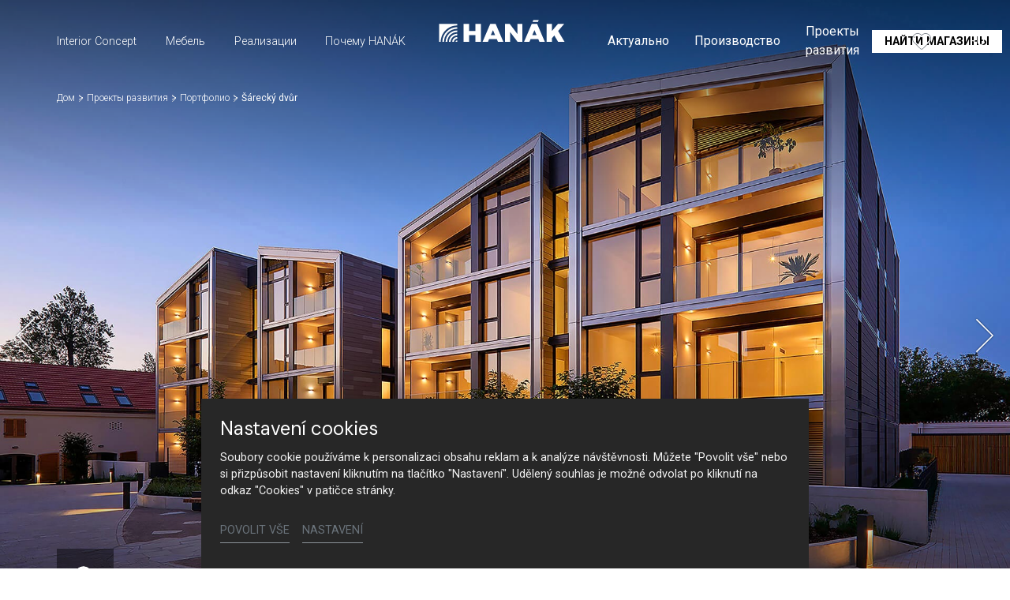

--- FILE ---
content_type: text/html; charset=utf-8
request_url: https://www.hanak-nabytek.cz/ru/dlja-developerov/portfolio/detal/sarecky-dvur
body_size: 19681
content:
<!DOCTYPE html>
<html dir="ltr" lang="ru-RU">
<head>

<meta charset="utf-8">
<!-- 
	Based on the TYPO3 Bootstrap Package by Benjamin Kott - https://www.bootstrap-package.com/

	This website is powered by TYPO3 - inspiring people to share!
	TYPO3 is a free open source Content Management Framework initially created by Kasper Skaarhoj and licensed under GNU/GPL.
	TYPO3 is copyright 1998-2026 of Kasper Skaarhoj. Extensions are copyright of their respective owners.
	Information and contribution at https://typo3.org/
-->



<title>Šárecký dvůr — HANÁK Nábytek</title>
<meta http-equiv="x-ua-compatible" content="IE=edge" />
<meta name="generator" content="TYPO3 CMS" />
<meta name="viewport" content="width=device-width, initial-scale=1, minimum-scale=1" />
<meta name="robots" content="index,follow" />
<meta name="author" content="ERIGO. | Web design, Corporate, Print | www.erigo.cz" />
<meta name="description" content="[Translate to Ruština:] Přední český výrobce kuchyní, luxusních interiérových dveří, vestavěných skříní a šaten, obývacích stěn, ložnicového nábytku, stolů i zakázkového nábytku." />
<meta name="keywords" content="[Translate to Ruština:] hanák, nábytek, kuchyně, na míru, interiérové dveře, výrobce kuchyní, ložnice, zakázkový nábytek" />
<meta property="og:type" content="website" />
<meta property="og:site_name" content="HANÁK Nábytek" />
<meta property="og:locale" content="ru_RU" />
<meta property="og:url" content="https://www.hanak-nabytek.cz/ru/dlja-developerov/portfolio/detal/sarecky-dvur" />
<meta property="og:title" content="Деталь" />
<meta property="og:description" content="[Translate to Ruština:] Přední český výrobce kuchyní, luxusních interiérových dveří, vestavěných skříní a šaten, obývacích stěn, ložnicového nábytku, stolů i zakázkového nábytku." />
<meta name="twitter:card" content="summary" />
<meta name="apple-mobile-web-app-capable" content="no" />
<meta name="google" content="notranslate" />


<link rel="stylesheet" type="text/css" href="/typo3temp/assets/css/ffa881a9ff.css?1629903643" media="all">
<link rel="stylesheet" type="text/css" href="/typo3temp/assets/bootstrappackage/css/web-72c782f068a1ea4f7edacf5d79079f44f6d4e23d021ecc6d27cd2480a4734a77.css?1758097804" media="all">



<script type="text/javascript">
/*<![CDATA[*/
var TYPO3 = TYPO3 || {};
TYPO3.lang = {"js.modal.confirm.title":"Please confirm","js.modal.confirm.cancel":"Cancel","js.modal.confirm.ok":"OK"};TYPO3.settings = {"TS":{"gRecaptchaV3SiteKey":"6Lf5KhIcAAAAAHziMSutAw-aNYjLHh3xQpM-GBUg"}};/*]]>*/
</script>


<script type="text/javascript">
/*<![CDATA[*/
/*TS_inlineJS*/

var ewSliderSettings = [];var ewDoubleSliderSettings = [];var localeSettings = {};localeSettings.twoLetterIsoCode = 'ru';localeSettings.locale = 'ru_RU';localeSettings.hreflang = 'ru-RU';


/*]]>*/
</script>


<link rel="apple-touch-icon" sizes="180x180" href="/fileadmin/themes/default/img/favicon/apple-touch-icon.png">
<meta name="msapplication-config" content="/fileadmin/themes/default/img/favicon/browserconfig.xml">
<link rel="icon" type="image/png" sizes="16x16" href="/fileadmin/themes/default/img/favicon/favicon-16x16.png">
<link rel="icon" type="image/png" sizes="32x32" href="/fileadmin/themes/default/img/favicon/favicon-32x32.png">
<link rel="shortcut icon" href="/fileadmin/themes/default/img/favicon/favicon.ico">
<link rel="manifest" href="/fileadmin/themes/default/img/favicon/site.webmanifest">
<meta name="msapplication-TileColor" content="#da532c">
<meta name="theme-color" content="#ffffff">

	  

		
	  
<!-- Scripts: HEAD -->




	<!-- Google Tag Manager -->
	<script>(function(w,d,s,l,i){w[l]=w[l]||[];w[l].push({'gtm.start':
	new Date().getTime(),event:'gtm.js'});var f=d.getElementsByTagName(s)[0],
	j=d.createElement(s),dl=l!='dataLayer'?'&l='+l:'';j.async=true;j.src=
	'https://www.googletagmanager.com/gtm.js?id='+i+dl;f.parentNode.insertBefore(j,f);
	})(window,document,'script','dataLayer','GTM-T9PPQH2');</script>
	<!-- End Google Tag Manager -->


<!-- / Scripts: HEAD -->
	  

	
	  

<link rel="canonical" href="https://www.hanak-nabytek.cz/ru/dlja-developerov/portfolio/detal/sarecky-dvur"/>


<script>WebFontConfig={"custom":{"urls":["\/typo3conf\/ext\/bootstrap_package\/Resources\/Public\/Fonts\/bootstrappackageicon.min.css","\/typo3conf\/ext\/erigo_web\/Resources\/Public\/Fonts\/ew-icons-font.css"],"families":["BootstrapPackageIcon","EwIconsFont"]},"timeout":1000};(function(d){var wf=d.createElement('script'),s=d.scripts[0];wf.src='/typo3conf/ext/bootstrap_package/Resources/Public/Contrib/webfontloader/webfontloader.js';wf.async=false;s.parentNode.insertBefore(wf,s);})(document);</script>
</head>
<body id="p80" class="page-80 pagelevel-3 language-4 backendlayout-page_1col layout-default site-hanak-nabytek">


	  

		
	  
<!-- Scripts: BODY START -->




	<!-- Google Tag Manager (noscript) -->
	<noscript><iframe src="https://www.googletagmanager.com/ns.html?id=GTM-T9PPQH2"
	height="0" width="0" style="display:none;visibility:hidden"></iframe></noscript>
	<!-- End Google Tag Manager (noscript) -->




<!-- / Scripts: BODY START -->


	
	  

	  
<div id="top"></div>
	
<div class="body-bg"><a class="sr-only sr-only-focusable" id="skip-to-main-content-link" href="#page-content" tabindex="1"><span>Перейти к основному содержимому</span></a><header id="page-header" class="backendlayout-header_logo_middle navigation-theme-dark navigation-position-fixed navigation-scroll-transition-to_dark navigation-breakpoint-lg navigation-content-overlap"><div class="container"><div class="header-left"><div class="header-content"></div><div class="header-navigation"><nav class="part-navigation "><ul class="li-menu level-1 "><!-- navigation-item --><li class="li-menu-item nav-item nav-item-12   "><a href="/ru/interior-concept" class="nav-link top-lvl-link"   ><span class="navigation-link-text">
								Interior Concept
								
							</span></a></li><!-- navigation-item --><li class="li-menu-item nav-item nav-item-13   "><a href="/ru/mebel" class="nav-link top-lvl-link"   ><span class="navigation-link-text">
								Мебель
								
							</span></a></li><!-- navigation-item --><li class="li-menu-item nav-item nav-item-14   "><a href="/ru/realizacii" class="nav-link top-lvl-link"   ><span class="navigation-link-text">
								Реализации
								
							</span></a></li><!-- navigation-item --><li class="li-menu-item nav-item nav-item-23   "><a href="/ru/pochemu-hanak" class="nav-link top-lvl-link"   ><span class="navigation-link-text">
								Почему HANÁK
								
							</span></a></li></ul></nav></div></div><div class="header-logo"><!-- class="navigation-brand-image" --><a class="brand-link logo-breakpoint-" href="/ru/"><figure class="logo"><picture><source data-variant="medium" media="(min-width:768px)" srcset="/fileadmin/themes/default/img/logo/hanak-logo-default.svg 1x"><source data-variant="extrasmall" srcset="/fileadmin/themes/default/img/logo/hanak-logo-sm.svg 1x"><img loading="lazy" src="/fileadmin/themes/default/img/logo/hanak-logo-default.svg" alt="HANÁK Nábytek logo" height="52" width="180"></picture></figure><figure class="logo-inverse"><picture><source data-variant="medium" media="(min-width:768px)" srcset="/fileadmin/themes/default/img/logo/hanak-logo-default-wt.png 1x"><source data-variant="extrasmall" srcset="/fileadmin/themes/default/img/logo/hanak-logo-sm.svg 1x"><img loading="lazy" src="/fileadmin/themes/default/img/logo/hanak-logo-default-wt.png" alt="HANÁK Nábytek logo" height="52" width="180"></picture></figure></a></div><div class="header-right"><div class="header-content"><div id="c211" class="frame frame-default frame-type-icon_group frame-layout-0 frame-background-none frame-no-backgroundimage frame-space-before-none frame-space-after-none frame-padding-t-none frame-padding-b-none frame-padding-h-none"><div class="frame-container margin-l-none margin-r-none"><div class="frame-inner"><div class="icongroup icongroup-align-center icongroup-columns-auto icongroup-iconposition-left-center " ><div class="icongroup-item icon-item-19"><div class="icongroup-item-icon"><a href="/ru/hanak/video"><svg xmlns="http://www.w3.org/2000/svg" xmlns:xlink="http://www.w3.org/1999/xlink" version="1.1" id="Vrstva_1" x="0px" y="0px" width="22.252px" height="22.225px" viewBox="0 0 22.252 22.225" enable-background="new 0 0 22.252 22.225" xml:space="preserve"><title/><path fill="#FFFFFF" d="M17.576,9.466L7.146,4.251C6.849,4.1,6.513,4.022,6.177,4.022c-1.195,0-2.169,0.972-2.169,2.169v10.43  c0,0.333,0.079,0.667,0.229,0.968c0.371,0.741,1.114,1.201,1.942,1.201c0.338,0,0.663-0.077,0.967-0.229l10.431-5.216  c0.421-0.209,0.767-0.555,0.973-0.972C19.082,11.304,18.646,9.999,17.576,9.466z M6.178,17.537c-0.351,0-0.665-0.193-0.82-0.507  c-0.063-0.125-0.096-0.268-0.096-0.409V6.19c0-0.505,0.412-0.916,0.916-0.916c0.141,0,0.282,0.033,0.408,0.097l10.434,5.214  c0.45,0.226,0.634,0.777,0.409,1.228c-0.089,0.177-0.234,0.322-0.411,0.41L6.585,17.44C6.456,17.504,6.319,17.537,6.178,17.537z"/></svg></a></div><div class="icongroup-item-text"><h4 class="icongroup-item-text-header"><a href="/ru/hanak/video">
				
								Видео
							
			</a></h4></div></div></div></div></div></div><div id="c89" class="frame frame-default frame-type-list frame-layout-0 frame-background-none frame-no-backgroundimage frame-space-before-none frame-space-after-none frame-padding-t-none frame-padding-b-none frame-padding-h-medium"><div class="frame-container margin-l-none margin-r-none"><div class="frame-inner">
	  
<div class="erigo-hanak">
    
	<div class="favorites-widget">
		<a title="Избранное" rel="nofollow" href="/ru/izbrannoe">
			<span class="favorites-widget-icon icon-star"></span>
			<span class="favorites-widget-count d-none">0</span>
		</a>
	</div>

</div>

</div></div></div></div><div class="header-navigation"><nav class="part-navigation "><ul class="li-menu level-1 "><!-- navigation-item --><li class="li-menu-item nav-item nav-item-5   "><a href="/ru/aktualno" class="nav-link top-lvl-link"   ><span class="navigation-link-text">
								Актуально
								
							</span></a></li><!-- navigation-item --><li class="li-menu-item nav-item nav-item-15   "><a href="/ru/proizvodstvo" class="nav-link top-lvl-link"   ><span class="navigation-link-text">
								Производство
								
							</span></a></li><!-- navigation-item --><li class="li-menu-item nav-item nav-item-16 active  "><a href="/ru/proekty-razvitija" class="nav-link top-lvl-link"   ><span class="navigation-link-text">
								Проекты развития
								
							</span></a></li><!-- navigation-item --><li class="li-menu-item nav-item nav-item-89   "><a href="/ru/hanak/kontakt" class="nav-link top-lvl-link"   ><span class="navigation-link-text">
								Контакт
								
							</span></a></li><!-- navigation-item --><li class="li-menu-item nav-item nav-item-9   "><a href="/ru/naiti-magaziny" class="nav-link top-lvl-link"   ><span class="navigation-link-text">
								Найти магазины
								
							</span></a></li></ul></nav></div><div class="language-switcher language-switcher-layout-select dh2" tabindex="0"><ul id="language_menu"><li class=" "><a href="/pro-developery/reference/detail/sarecky-dvur" hreflang="cs-CZ" title="Čeština"><span>CS</span></a></li><li class=" "><a href="/sk/pre-developerov/referencie/detail/sarecky-dvor" hreflang="sk-SK" title="Slovenština"><span>SK</span></a></li><li class=" "><a href="/en/for-developers/projects/detail/sarecky-dvur" hreflang="en-gb" title="Angličtina"><span>EN</span></a></li><li class=" "><a href="/de/fuer-bautraeger/projekte/detail/sarecky-dvur" hreflang="de-DE" title="Němčina"><span>DE</span></a></li><li class="active "><a href="/ru/dlja-developerov/portfolio/detal/sarecky-dvur" hreflang="ru-RU" title="Ruština"><span>RU</span></a></li><li class=" "><a href="/fr/partie-destinee-aux-promoteurs-immobiliers/references/detail/sarecky-dvur" hreflang="fr-FR" title="Francouzština"><span>FR</span></a></li></ul></div></div><div class="header-mobile-menu"><div id="main-navigation-container" class="header-navigation"><div id="main-navigation-toggle" aria-label="Toggle main navigation" tabindex="0"><div class="icon-helper"></div><div class="icon-helper"></div><div class="icon-helper"></div></div><nav id="main-navigation" class=" "><ul class="li-menu level-1 "><!-- navigation-item --><li class="li-menu-item nav-item nav-item-12   "><a href="/ru/interior-concept" class="nav-link top-lvl-link"   ><span class="navigation-link-text">
								Interior Concept
								
							</span></a></li><!-- navigation-item --><li class="li-menu-item nav-item nav-item-13   "><a href="/ru/mebel" class="nav-link top-lvl-link"   ><span class="navigation-link-text">
								Мебель
								
							</span></a></li><!-- navigation-item --><li class="li-menu-item nav-item nav-item-14   "><a href="/ru/realizacii" class="nav-link top-lvl-link"   ><span class="navigation-link-text">
								Реализации
								
							</span></a></li><!-- navigation-item --><li class="li-menu-item nav-item nav-item-23   "><a href="/ru/pochemu-hanak" class="nav-link top-lvl-link"   ><span class="navigation-link-text">
								Почему HANÁK
								
							</span></a></li><li class="li-menu-item spacer "></li><!-- navigation-item --><li class="li-menu-item nav-item nav-item-5   "><a href="/ru/aktualno" class="nav-link top-lvl-link"   ><span class="navigation-link-text">
								Актуально
								
							</span></a></li><!-- navigation-item --><li class="li-menu-item nav-item nav-item-15   "><a href="/ru/proizvodstvo" class="nav-link top-lvl-link"   ><span class="navigation-link-text">
								Производство
								
							</span></a></li><!-- navigation-item --><li class="li-menu-item nav-item nav-item-16 active  "><a href="/ru/proekty-razvitija" class="nav-link top-lvl-link"   ><span class="navigation-link-text">
								Проекты развития
								
							</span></a></li><!-- navigation-item --><li class="li-menu-item nav-item nav-item-89   "><a href="/ru/hanak/kontakt" class="nav-link top-lvl-link"   ><span class="navigation-link-text">
								Контакт
								
							</span></a></li><!-- navigation-item --><li class="li-menu-item nav-item nav-item-9   "><a href="/ru/naiti-magaziny" class="nav-link top-lvl-link"   ><span class="navigation-link-text">
								Найти магазины
								
							</span></a></li></ul></nav></div></div></div></header><div id="page-content" class="bp-page-content main-section"><nav class="breadcrumb-section" aria-label="Хлебные крошки"><div class="container"><p class="sr-only" id="breadcrumb">
					Вы здесь:
				</p><ol class="breadcrumb li-menu"><li class="breadcrumb-item li-menu-item page-target-1 " ><a class="breadcrumb-link" href="/ru/" ><span class="breadcrumb-text">Дом</span></a></li><li class="breadcrumb-item li-menu-item page-target-16 " ><a class="breadcrumb-link" href="/ru/proekty-razvitija" ><span class="breadcrumb-text">Проекты развития</span></a></li><li class="breadcrumb-item li-menu-item page-target-82 " ><a class="breadcrumb-link" href="/ru/dlja-developerov/portfolio" ><span class="breadcrumb-text">Портфолио</span></a></li><li class="breadcrumb-item li-menu-item page-target-80 active" aria-current="page"><span class="breadcrumb-text">Šárecký dvůr</span></li></ol></div></nav><div class="section section-default"><div id="c173" class="frame frame-default frame-type-list frame-layout-0 frame-background-none frame-no-backgroundimage frame-space-before-none frame-space-after-none frame-padding-t-none frame-padding-b-none frame-padding-h-none"><div class="frame-container margin-l-none margin-r-none"><div class="frame-inner">
	  
<div class="erigo-reference">
    
	



<div class="reference-detail plugin-detail plugin-layout_list-default plugin-columns-2 plugin-image_aspect_ratio_main-original plugin-layout_detail-default plugin-image_aspect_ratio_gallery-1_1 plugin-columns_gallery-4">
	
	
		<div class="big-image-wrapper">
			<div class="plugin-main-image">
				
					<div class="big-image" data-width="1920" data-height="1280">
						


	<picture>
		
			
			
			
			
					<source data-variant="default" data-maxwidth="2000" media="(min-width:1200px)" srcset="/fileadmin/user_upload/pro-developery/sarecky_dvur/SERACKY-DVUR-gallerie13_1-2.jpg 1x" type="image/jpeg">
				
		
			
			
			
			
					<source data-variant="large" data-maxwidth="2000" media="(min-width:992px)" srcset="/fileadmin/user_upload/pro-developery/sarecky_dvur/SERACKY-DVUR-gallerie13_1-2.jpg 1x" type="image/jpeg">
				
		
			
			
			
			
					<source data-variant="medium" data-maxwidth="992" media="(min-width:768px)" srcset="/fileadmin/_processed_/7/b/csm_SERACKY-DVUR-gallerie13_1-2_f1a893cb73.jpg.webp 1x" type="image/webp">
					<source data-variant="medium" data-maxwidth="992" media="(min-width:768px)" srcset="/fileadmin/_processed_/7/b/csm_SERACKY-DVUR-gallerie13_1-2_f1a893cb73.jpg 1x" type="image/jpeg">
				
		
			
			
			
			
					<source data-variant="small" data-maxwidth="992" media="(min-width:576px)" srcset="/fileadmin/_processed_/7/b/csm_SERACKY-DVUR-gallerie13_1-2_f1a893cb73.jpg.webp 1x" type="image/webp">
					<source data-variant="small" data-maxwidth="992" media="(min-width:576px)" srcset="/fileadmin/_processed_/7/b/csm_SERACKY-DVUR-gallerie13_1-2_f1a893cb73.jpg 1x" type="image/jpeg">
				
		
			
			
			
			
					<source data-variant="extrasmall" data-maxwidth="992"  srcset="/fileadmin/_processed_/7/b/csm_SERACKY-DVUR-gallerie13_1-2_f1a893cb73.jpg.webp 1x" type="image/webp">
					<source data-variant="extrasmall" data-maxwidth="992"  srcset="/fileadmin/_processed_/7/b/csm_SERACKY-DVUR-gallerie13_1-2_f1a893cb73.jpg 1x" type="image/jpeg">
				
		
		
		<img loading="lazy" src="/fileadmin/user_upload/pro-developery/sarecky_dvur/SERACKY-DVUR-gallerie13_1-2.jpg" title="" alt="Мебель HANÁK, ŠÁRECKÝ DVŮR">
	</picture>



					</div>
				
					<div class="big-image" data-width="1920" data-height="1280">
						


	<picture>
		
			
			
			
			
					<source data-variant="default" data-maxwidth="2000" media="(min-width:1200px)" srcset="/fileadmin/user_upload/pro-developery/sarecky_dvur/SERACKY-DVUR-gallerie004.jpg 1x" type="image/jpeg">
				
		
			
			
			
			
					<source data-variant="large" data-maxwidth="2000" media="(min-width:992px)" srcset="/fileadmin/user_upload/pro-developery/sarecky_dvur/SERACKY-DVUR-gallerie004.jpg 1x" type="image/jpeg">
				
		
			
			
			
			
					<source data-variant="medium" data-maxwidth="992" media="(min-width:768px)" srcset="/fileadmin/_processed_/7/b/csm_SERACKY-DVUR-gallerie004_15ee6d6ce2.jpg.webp 1x" type="image/webp">
					<source data-variant="medium" data-maxwidth="992" media="(min-width:768px)" srcset="/fileadmin/_processed_/7/b/csm_SERACKY-DVUR-gallerie004_15ee6d6ce2.jpg 1x" type="image/jpeg">
				
		
			
			
			
			
					<source data-variant="small" data-maxwidth="992" media="(min-width:576px)" srcset="/fileadmin/_processed_/7/b/csm_SERACKY-DVUR-gallerie004_15ee6d6ce2.jpg.webp 1x" type="image/webp">
					<source data-variant="small" data-maxwidth="992" media="(min-width:576px)" srcset="/fileadmin/_processed_/7/b/csm_SERACKY-DVUR-gallerie004_15ee6d6ce2.jpg 1x" type="image/jpeg">
				
		
			
			
			
			
					<source data-variant="extrasmall" data-maxwidth="992"  srcset="/fileadmin/_processed_/7/b/csm_SERACKY-DVUR-gallerie004_15ee6d6ce2.jpg.webp 1x" type="image/webp">
					<source data-variant="extrasmall" data-maxwidth="992"  srcset="/fileadmin/_processed_/7/b/csm_SERACKY-DVUR-gallerie004_15ee6d6ce2.jpg 1x" type="image/jpeg">
				
		
		
		<img loading="lazy" src="/fileadmin/user_upload/pro-developery/sarecky_dvur/SERACKY-DVUR-gallerie004.jpg" title="" alt="Мебель HANÁK, ŠÁRECKÝ DVŮR">
	</picture>



					</div>
				
					<div class="big-image" data-width="1920" data-height="1280">
						


	<picture>
		
			
			
			
			
					<source data-variant="default" data-maxwidth="2000" media="(min-width:1200px)" srcset="/fileadmin/user_upload/pro-developery/sarecky_dvur/SERACKY-DVUR-gallerie007.jpg 1x" type="image/jpeg">
				
		
			
			
			
			
					<source data-variant="large" data-maxwidth="2000" media="(min-width:992px)" srcset="/fileadmin/user_upload/pro-developery/sarecky_dvur/SERACKY-DVUR-gallerie007.jpg 1x" type="image/jpeg">
				
		
			
			
			
			
					<source data-variant="medium" data-maxwidth="992" media="(min-width:768px)" srcset="/fileadmin/_processed_/d/1/csm_SERACKY-DVUR-gallerie007_bb8b829d0c.jpg.webp 1x" type="image/webp">
					<source data-variant="medium" data-maxwidth="992" media="(min-width:768px)" srcset="/fileadmin/_processed_/d/1/csm_SERACKY-DVUR-gallerie007_bb8b829d0c.jpg 1x" type="image/jpeg">
				
		
			
			
			
			
					<source data-variant="small" data-maxwidth="992" media="(min-width:576px)" srcset="/fileadmin/_processed_/d/1/csm_SERACKY-DVUR-gallerie007_bb8b829d0c.jpg.webp 1x" type="image/webp">
					<source data-variant="small" data-maxwidth="992" media="(min-width:576px)" srcset="/fileadmin/_processed_/d/1/csm_SERACKY-DVUR-gallerie007_bb8b829d0c.jpg 1x" type="image/jpeg">
				
		
			
			
			
			
					<source data-variant="extrasmall" data-maxwidth="992"  srcset="/fileadmin/_processed_/d/1/csm_SERACKY-DVUR-gallerie007_bb8b829d0c.jpg.webp 1x" type="image/webp">
					<source data-variant="extrasmall" data-maxwidth="992"  srcset="/fileadmin/_processed_/d/1/csm_SERACKY-DVUR-gallerie007_bb8b829d0c.jpg 1x" type="image/jpeg">
				
		
		
		<img loading="lazy" src="/fileadmin/user_upload/pro-developery/sarecky_dvur/SERACKY-DVUR-gallerie007.jpg" title="" alt="Мебель HANÁK, ŠÁRECKÝ DVŮR">
	</picture>



					</div>
				
					<div class="big-image" data-width="1920" data-height="1280">
						


	<picture>
		
			
			
			
			
					<source data-variant="default" data-maxwidth="2000" media="(min-width:1200px)" srcset="/fileadmin/user_upload/pro-developery/sarecky_dvur/SERACKY-DVUR-gallerie006.jpg 1x" type="image/jpeg">
				
		
			
			
			
			
					<source data-variant="large" data-maxwidth="2000" media="(min-width:992px)" srcset="/fileadmin/user_upload/pro-developery/sarecky_dvur/SERACKY-DVUR-gallerie006.jpg 1x" type="image/jpeg">
				
		
			
			
			
			
					<source data-variant="medium" data-maxwidth="992" media="(min-width:768px)" srcset="/fileadmin/_processed_/6/c/csm_SERACKY-DVUR-gallerie006_f87b611201.jpg.webp 1x" type="image/webp">
					<source data-variant="medium" data-maxwidth="992" media="(min-width:768px)" srcset="/fileadmin/_processed_/6/c/csm_SERACKY-DVUR-gallerie006_f87b611201.jpg 1x" type="image/jpeg">
				
		
			
			
			
			
					<source data-variant="small" data-maxwidth="992" media="(min-width:576px)" srcset="/fileadmin/_processed_/6/c/csm_SERACKY-DVUR-gallerie006_f87b611201.jpg.webp 1x" type="image/webp">
					<source data-variant="small" data-maxwidth="992" media="(min-width:576px)" srcset="/fileadmin/_processed_/6/c/csm_SERACKY-DVUR-gallerie006_f87b611201.jpg 1x" type="image/jpeg">
				
		
			
			
			
			
					<source data-variant="extrasmall" data-maxwidth="992"  srcset="/fileadmin/_processed_/6/c/csm_SERACKY-DVUR-gallerie006_f87b611201.jpg.webp 1x" type="image/webp">
					<source data-variant="extrasmall" data-maxwidth="992"  srcset="/fileadmin/_processed_/6/c/csm_SERACKY-DVUR-gallerie006_f87b611201.jpg 1x" type="image/jpeg">
				
		
		
		<img loading="lazy" src="/fileadmin/user_upload/pro-developery/sarecky_dvur/SERACKY-DVUR-gallerie006.jpg" title="" alt="Мебель HANÁK, ŠÁRECKÝ DVŮR">
	</picture>



					</div>
				
					<div class="big-image" data-width="1920" data-height="1280">
						


	<picture>
		
			
			
			
			
					<source data-variant="default" data-maxwidth="2000" media="(min-width:1200px)" srcset="/fileadmin/user_upload/pro-developery/sarecky_dvur/SERACKY-DVUR-gallerie008.jpg 1x" type="image/jpeg">
				
		
			
			
			
			
					<source data-variant="large" data-maxwidth="2000" media="(min-width:992px)" srcset="/fileadmin/user_upload/pro-developery/sarecky_dvur/SERACKY-DVUR-gallerie008.jpg 1x" type="image/jpeg">
				
		
			
			
			
			
					<source data-variant="medium" data-maxwidth="992" media="(min-width:768px)" srcset="/fileadmin/_processed_/b/8/csm_SERACKY-DVUR-gallerie008_b35108bcf1.jpg.webp 1x" type="image/webp">
					<source data-variant="medium" data-maxwidth="992" media="(min-width:768px)" srcset="/fileadmin/_processed_/b/8/csm_SERACKY-DVUR-gallerie008_b35108bcf1.jpg 1x" type="image/jpeg">
				
		
			
			
			
			
					<source data-variant="small" data-maxwidth="992" media="(min-width:576px)" srcset="/fileadmin/_processed_/b/8/csm_SERACKY-DVUR-gallerie008_b35108bcf1.jpg.webp 1x" type="image/webp">
					<source data-variant="small" data-maxwidth="992" media="(min-width:576px)" srcset="/fileadmin/_processed_/b/8/csm_SERACKY-DVUR-gallerie008_b35108bcf1.jpg 1x" type="image/jpeg">
				
		
			
			
			
			
					<source data-variant="extrasmall" data-maxwidth="992"  srcset="/fileadmin/_processed_/b/8/csm_SERACKY-DVUR-gallerie008_b35108bcf1.jpg.webp 1x" type="image/webp">
					<source data-variant="extrasmall" data-maxwidth="992"  srcset="/fileadmin/_processed_/b/8/csm_SERACKY-DVUR-gallerie008_b35108bcf1.jpg 1x" type="image/jpeg">
				
		
		
		<img loading="lazy" src="/fileadmin/user_upload/pro-developery/sarecky_dvur/SERACKY-DVUR-gallerie008.jpg" title="" alt="Мебель HANÁK, ŠÁRECKÝ DVŮR, межкомнатные двери">
	</picture>



					</div>
				
					<div class="big-image" data-width="1920" data-height="1280">
						


	<picture>
		
			
			
			
			
					<source data-variant="default" data-maxwidth="2000" media="(min-width:1200px)" srcset="/fileadmin/user_upload/pro-developery/sarecky_dvur/SERACKY-DVUR-gallerie003.jpg 1x" type="image/jpeg">
				
		
			
			
			
			
					<source data-variant="large" data-maxwidth="2000" media="(min-width:992px)" srcset="/fileadmin/user_upload/pro-developery/sarecky_dvur/SERACKY-DVUR-gallerie003.jpg 1x" type="image/jpeg">
				
		
			
			
			
			
					<source data-variant="medium" data-maxwidth="992" media="(min-width:768px)" srcset="/fileadmin/_processed_/b/c/csm_SERACKY-DVUR-gallerie003_ec51e143a9.jpg.webp 1x" type="image/webp">
					<source data-variant="medium" data-maxwidth="992" media="(min-width:768px)" srcset="/fileadmin/_processed_/b/c/csm_SERACKY-DVUR-gallerie003_ec51e143a9.jpg 1x" type="image/jpeg">
				
		
			
			
			
			
					<source data-variant="small" data-maxwidth="992" media="(min-width:576px)" srcset="/fileadmin/_processed_/b/c/csm_SERACKY-DVUR-gallerie003_ec51e143a9.jpg.webp 1x" type="image/webp">
					<source data-variant="small" data-maxwidth="992" media="(min-width:576px)" srcset="/fileadmin/_processed_/b/c/csm_SERACKY-DVUR-gallerie003_ec51e143a9.jpg 1x" type="image/jpeg">
				
		
			
			
			
			
					<source data-variant="extrasmall" data-maxwidth="992"  srcset="/fileadmin/_processed_/b/c/csm_SERACKY-DVUR-gallerie003_ec51e143a9.jpg.webp 1x" type="image/webp">
					<source data-variant="extrasmall" data-maxwidth="992"  srcset="/fileadmin/_processed_/b/c/csm_SERACKY-DVUR-gallerie003_ec51e143a9.jpg 1x" type="image/jpeg">
				
		
		
		<img loading="lazy" src="/fileadmin/user_upload/pro-developery/sarecky_dvur/SERACKY-DVUR-gallerie003.jpg" title="" alt="Мебель HANÁK, ŠÁRECKÝ DVŮR, межкомнатные двери">
	</picture>



					</div>
				
					<div class="big-image" data-width="1920" data-height="1280">
						


	<picture>
		
			
			
			
			
					<source data-variant="default" data-maxwidth="2000" media="(min-width:1200px)" srcset="/fileadmin/user_upload/pro-developery/sarecky_dvur/SERACKY-DVUR-gallerie13_1-5.jpg 1x" type="image/jpeg">
				
		
			
			
			
			
					<source data-variant="large" data-maxwidth="2000" media="(min-width:992px)" srcset="/fileadmin/user_upload/pro-developery/sarecky_dvur/SERACKY-DVUR-gallerie13_1-5.jpg 1x" type="image/jpeg">
				
		
			
			
			
			
					<source data-variant="medium" data-maxwidth="992" media="(min-width:768px)" srcset="/fileadmin/_processed_/6/e/csm_SERACKY-DVUR-gallerie13_1-5_527922dc98.jpg.webp 1x" type="image/webp">
					<source data-variant="medium" data-maxwidth="992" media="(min-width:768px)" srcset="/fileadmin/_processed_/6/e/csm_SERACKY-DVUR-gallerie13_1-5_527922dc98.jpg 1x" type="image/jpeg">
				
		
			
			
			
			
					<source data-variant="small" data-maxwidth="992" media="(min-width:576px)" srcset="/fileadmin/_processed_/6/e/csm_SERACKY-DVUR-gallerie13_1-5_527922dc98.jpg.webp 1x" type="image/webp">
					<source data-variant="small" data-maxwidth="992" media="(min-width:576px)" srcset="/fileadmin/_processed_/6/e/csm_SERACKY-DVUR-gallerie13_1-5_527922dc98.jpg 1x" type="image/jpeg">
				
		
			
			
			
			
					<source data-variant="extrasmall" data-maxwidth="992"  srcset="/fileadmin/_processed_/6/e/csm_SERACKY-DVUR-gallerie13_1-5_527922dc98.jpg.webp 1x" type="image/webp">
					<source data-variant="extrasmall" data-maxwidth="992"  srcset="/fileadmin/_processed_/6/e/csm_SERACKY-DVUR-gallerie13_1-5_527922dc98.jpg 1x" type="image/jpeg">
				
		
		
		<img loading="lazy" src="/fileadmin/user_upload/pro-developery/sarecky_dvur/SERACKY-DVUR-gallerie13_1-5.jpg" title="" alt="Мебель HANÁK, ŠÁRECKÝ DVŮR, межкомнатные двери">
	</picture>



					</div>
				
					<div class="big-image" data-width="1920" data-height="1280">
						


	<picture>
		
			
			
			
			
					<source data-variant="default" data-maxwidth="2000" media="(min-width:1200px)" srcset="/fileadmin/user_upload/pro-developery/sarecky_dvur/SERACKY-DVUR-gallerie012.jpg 1x" type="image/jpeg">
				
		
			
			
			
			
					<source data-variant="large" data-maxwidth="2000" media="(min-width:992px)" srcset="/fileadmin/user_upload/pro-developery/sarecky_dvur/SERACKY-DVUR-gallerie012.jpg 1x" type="image/jpeg">
				
		
			
			
			
			
					<source data-variant="medium" data-maxwidth="992" media="(min-width:768px)" srcset="/fileadmin/_processed_/8/d/csm_SERACKY-DVUR-gallerie012_67118e249d.jpg.webp 1x" type="image/webp">
					<source data-variant="medium" data-maxwidth="992" media="(min-width:768px)" srcset="/fileadmin/_processed_/8/d/csm_SERACKY-DVUR-gallerie012_67118e249d.jpg 1x" type="image/jpeg">
				
		
			
			
			
			
					<source data-variant="small" data-maxwidth="992" media="(min-width:576px)" srcset="/fileadmin/_processed_/8/d/csm_SERACKY-DVUR-gallerie012_67118e249d.jpg.webp 1x" type="image/webp">
					<source data-variant="small" data-maxwidth="992" media="(min-width:576px)" srcset="/fileadmin/_processed_/8/d/csm_SERACKY-DVUR-gallerie012_67118e249d.jpg 1x" type="image/jpeg">
				
		
			
			
			
			
					<source data-variant="extrasmall" data-maxwidth="992"  srcset="/fileadmin/_processed_/8/d/csm_SERACKY-DVUR-gallerie012_67118e249d.jpg.webp 1x" type="image/webp">
					<source data-variant="extrasmall" data-maxwidth="992"  srcset="/fileadmin/_processed_/8/d/csm_SERACKY-DVUR-gallerie012_67118e249d.jpg 1x" type="image/jpeg">
				
		
		
		<img loading="lazy" src="/fileadmin/user_upload/pro-developery/sarecky_dvur/SERACKY-DVUR-gallerie012.jpg" title="" alt="Мебель HANÁK, ŠÁRECKÝ DVŮR, межкомнатные двери">
	</picture>



					</div>
				
					<div class="big-image" data-width="1920" data-height="1280">
						


	<picture>
		
			
			
			
			
					<source data-variant="default" data-maxwidth="2000" media="(min-width:1200px)" srcset="/fileadmin/user_upload/pro-developery/sarecky_dvur/SERACKY-DVUR-gallerie13_1-4.jpg 1x" type="image/jpeg">
				
		
			
			
			
			
					<source data-variant="large" data-maxwidth="2000" media="(min-width:992px)" srcset="/fileadmin/user_upload/pro-developery/sarecky_dvur/SERACKY-DVUR-gallerie13_1-4.jpg 1x" type="image/jpeg">
				
		
			
			
			
			
					<source data-variant="medium" data-maxwidth="992" media="(min-width:768px)" srcset="/fileadmin/_processed_/2/1/csm_SERACKY-DVUR-gallerie13_1-4_cc44af70d6.jpg.webp 1x" type="image/webp">
					<source data-variant="medium" data-maxwidth="992" media="(min-width:768px)" srcset="/fileadmin/_processed_/2/1/csm_SERACKY-DVUR-gallerie13_1-4_cc44af70d6.jpg 1x" type="image/jpeg">
				
		
			
			
			
			
					<source data-variant="small" data-maxwidth="992" media="(min-width:576px)" srcset="/fileadmin/_processed_/2/1/csm_SERACKY-DVUR-gallerie13_1-4_cc44af70d6.jpg.webp 1x" type="image/webp">
					<source data-variant="small" data-maxwidth="992" media="(min-width:576px)" srcset="/fileadmin/_processed_/2/1/csm_SERACKY-DVUR-gallerie13_1-4_cc44af70d6.jpg 1x" type="image/jpeg">
				
		
			
			
			
			
					<source data-variant="extrasmall" data-maxwidth="992"  srcset="/fileadmin/_processed_/2/1/csm_SERACKY-DVUR-gallerie13_1-4_cc44af70d6.jpg.webp 1x" type="image/webp">
					<source data-variant="extrasmall" data-maxwidth="992"  srcset="/fileadmin/_processed_/2/1/csm_SERACKY-DVUR-gallerie13_1-4_cc44af70d6.jpg 1x" type="image/jpeg">
				
		
		
		<img loading="lazy" src="/fileadmin/user_upload/pro-developery/sarecky_dvur/SERACKY-DVUR-gallerie13_1-4.jpg" title="" alt="Мебель HANÁK, ŠÁRECKÝ DVŮR, межкомнатные двери">
	</picture>



					</div>
				
					<div class="big-image" data-width="1920" data-height="1280">
						


	<picture>
		
			
			
			
			
					<source data-variant="default" data-maxwidth="2000" media="(min-width:1200px)" srcset="/fileadmin/user_upload/pro-developery/sarecky_dvur/SERACKY-DVUR-gallerie13_1-3.jpg 1x" type="image/jpeg">
				
		
			
			
			
			
					<source data-variant="large" data-maxwidth="2000" media="(min-width:992px)" srcset="/fileadmin/user_upload/pro-developery/sarecky_dvur/SERACKY-DVUR-gallerie13_1-3.jpg 1x" type="image/jpeg">
				
		
			
			
			
			
					<source data-variant="medium" data-maxwidth="992" media="(min-width:768px)" srcset="/fileadmin/_processed_/9/6/csm_SERACKY-DVUR-gallerie13_1-3_27f5be0875.jpg.webp 1x" type="image/webp">
					<source data-variant="medium" data-maxwidth="992" media="(min-width:768px)" srcset="/fileadmin/_processed_/9/6/csm_SERACKY-DVUR-gallerie13_1-3_27f5be0875.jpg 1x" type="image/jpeg">
				
		
			
			
			
			
					<source data-variant="small" data-maxwidth="992" media="(min-width:576px)" srcset="/fileadmin/_processed_/9/6/csm_SERACKY-DVUR-gallerie13_1-3_27f5be0875.jpg.webp 1x" type="image/webp">
					<source data-variant="small" data-maxwidth="992" media="(min-width:576px)" srcset="/fileadmin/_processed_/9/6/csm_SERACKY-DVUR-gallerie13_1-3_27f5be0875.jpg 1x" type="image/jpeg">
				
		
			
			
			
			
					<source data-variant="extrasmall" data-maxwidth="992"  srcset="/fileadmin/_processed_/9/6/csm_SERACKY-DVUR-gallerie13_1-3_27f5be0875.jpg.webp 1x" type="image/webp">
					<source data-variant="extrasmall" data-maxwidth="992"  srcset="/fileadmin/_processed_/9/6/csm_SERACKY-DVUR-gallerie13_1-3_27f5be0875.jpg 1x" type="image/jpeg">
				
		
		
		<img loading="lazy" src="/fileadmin/user_upload/pro-developery/sarecky_dvur/SERACKY-DVUR-gallerie13_1-3.jpg" title="" alt="Мебель HANÁK, ŠÁRECKÝ DVŮR, межкомнатные двери">
	</picture>



					</div>
				
					<div class="big-image" data-width="1920" data-height="1280">
						


	<picture>
		
			
			
			
			
					<source data-variant="default" data-maxwidth="2000" media="(min-width:1200px)" srcset="/fileadmin/user_upload/pro-developery/sarecky_dvur/SERACKY-DVUR-gallerie010.jpg 1x" type="image/jpeg">
				
		
			
			
			
			
					<source data-variant="large" data-maxwidth="2000" media="(min-width:992px)" srcset="/fileadmin/user_upload/pro-developery/sarecky_dvur/SERACKY-DVUR-gallerie010.jpg 1x" type="image/jpeg">
				
		
			
			
			
			
					<source data-variant="medium" data-maxwidth="992" media="(min-width:768px)" srcset="/fileadmin/_processed_/9/0/csm_SERACKY-DVUR-gallerie010_56a53fea40.jpg.webp 1x" type="image/webp">
					<source data-variant="medium" data-maxwidth="992" media="(min-width:768px)" srcset="/fileadmin/_processed_/9/0/csm_SERACKY-DVUR-gallerie010_56a53fea40.jpg 1x" type="image/jpeg">
				
		
			
			
			
			
					<source data-variant="small" data-maxwidth="992" media="(min-width:576px)" srcset="/fileadmin/_processed_/9/0/csm_SERACKY-DVUR-gallerie010_56a53fea40.jpg.webp 1x" type="image/webp">
					<source data-variant="small" data-maxwidth="992" media="(min-width:576px)" srcset="/fileadmin/_processed_/9/0/csm_SERACKY-DVUR-gallerie010_56a53fea40.jpg 1x" type="image/jpeg">
				
		
			
			
			
			
					<source data-variant="extrasmall" data-maxwidth="992"  srcset="/fileadmin/_processed_/9/0/csm_SERACKY-DVUR-gallerie010_56a53fea40.jpg.webp 1x" type="image/webp">
					<source data-variant="extrasmall" data-maxwidth="992"  srcset="/fileadmin/_processed_/9/0/csm_SERACKY-DVUR-gallerie010_56a53fea40.jpg 1x" type="image/jpeg">
				
		
		
		<img loading="lazy" src="/fileadmin/user_upload/pro-developery/sarecky_dvur/SERACKY-DVUR-gallerie010.jpg" title="" alt="Мебель HANÁK, ŠÁRECKÝ DVŮR, межкомнатные двери">
	</picture>



					</div>
				
					<div class="big-image" data-width="1920" data-height="1280">
						


	<picture>
		
			
			
			
			
					<source data-variant="default" data-maxwidth="2000" media="(min-width:1200px)" srcset="/fileadmin/user_upload/pro-developery/sarecky_dvur/SERACKY-DVUR-gallerie013.jpg 1x" type="image/jpeg">
				
		
			
			
			
			
					<source data-variant="large" data-maxwidth="2000" media="(min-width:992px)" srcset="/fileadmin/user_upload/pro-developery/sarecky_dvur/SERACKY-DVUR-gallerie013.jpg 1x" type="image/jpeg">
				
		
			
			
			
			
					<source data-variant="medium" data-maxwidth="992" media="(min-width:768px)" srcset="/fileadmin/_processed_/3/4/csm_SERACKY-DVUR-gallerie013_7c73741748.jpg.webp 1x" type="image/webp">
					<source data-variant="medium" data-maxwidth="992" media="(min-width:768px)" srcset="/fileadmin/_processed_/3/4/csm_SERACKY-DVUR-gallerie013_7c73741748.jpg 1x" type="image/jpeg">
				
		
			
			
			
			
					<source data-variant="small" data-maxwidth="992" media="(min-width:576px)" srcset="/fileadmin/_processed_/3/4/csm_SERACKY-DVUR-gallerie013_7c73741748.jpg.webp 1x" type="image/webp">
					<source data-variant="small" data-maxwidth="992" media="(min-width:576px)" srcset="/fileadmin/_processed_/3/4/csm_SERACKY-DVUR-gallerie013_7c73741748.jpg 1x" type="image/jpeg">
				
		
			
			
			
			
					<source data-variant="extrasmall" data-maxwidth="992"  srcset="/fileadmin/_processed_/3/4/csm_SERACKY-DVUR-gallerie013_7c73741748.jpg.webp 1x" type="image/webp">
					<source data-variant="extrasmall" data-maxwidth="992"  srcset="/fileadmin/_processed_/3/4/csm_SERACKY-DVUR-gallerie013_7c73741748.jpg 1x" type="image/jpeg">
				
		
		
		<img loading="lazy" src="/fileadmin/user_upload/pro-developery/sarecky_dvur/SERACKY-DVUR-gallerie013.jpg" title="" alt="Мебель HANÁK, ŠÁRECKÝ DVŮR">
	</picture>



					</div>
				
					<div class="big-image" data-width="1920" data-height="1280">
						


	<picture>
		
			
			
			
			
					<source data-variant="default" data-maxwidth="2000" media="(min-width:1200px)" srcset="/fileadmin/user_upload/pro-developery/sarecky_dvur/SERACKY-DVUR-gallerie001.jpg 1x" type="image/jpeg">
				
		
			
			
			
			
					<source data-variant="large" data-maxwidth="2000" media="(min-width:992px)" srcset="/fileadmin/user_upload/pro-developery/sarecky_dvur/SERACKY-DVUR-gallerie001.jpg 1x" type="image/jpeg">
				
		
			
			
			
			
					<source data-variant="medium" data-maxwidth="992" media="(min-width:768px)" srcset="/fileadmin/_processed_/b/2/csm_SERACKY-DVUR-gallerie001_78a2bc2dc2.jpg.webp 1x" type="image/webp">
					<source data-variant="medium" data-maxwidth="992" media="(min-width:768px)" srcset="/fileadmin/_processed_/b/2/csm_SERACKY-DVUR-gallerie001_78a2bc2dc2.jpg 1x" type="image/jpeg">
				
		
			
			
			
			
					<source data-variant="small" data-maxwidth="992" media="(min-width:576px)" srcset="/fileadmin/_processed_/b/2/csm_SERACKY-DVUR-gallerie001_78a2bc2dc2.jpg.webp 1x" type="image/webp">
					<source data-variant="small" data-maxwidth="992" media="(min-width:576px)" srcset="/fileadmin/_processed_/b/2/csm_SERACKY-DVUR-gallerie001_78a2bc2dc2.jpg 1x" type="image/jpeg">
				
		
			
			
			
			
					<source data-variant="extrasmall" data-maxwidth="992"  srcset="/fileadmin/_processed_/b/2/csm_SERACKY-DVUR-gallerie001_78a2bc2dc2.jpg.webp 1x" type="image/webp">
					<source data-variant="extrasmall" data-maxwidth="992"  srcset="/fileadmin/_processed_/b/2/csm_SERACKY-DVUR-gallerie001_78a2bc2dc2.jpg 1x" type="image/jpeg">
				
		
		
		<img loading="lazy" src="/fileadmin/user_upload/pro-developery/sarecky_dvur/SERACKY-DVUR-gallerie001.jpg" title="" alt="Мебель HANÁK, ŠÁRECKÝ DVŮR">
	</picture>



					</div>
				
					<div class="big-image" data-width="1920" data-height="1280">
						


	<picture>
		
			
			
			
			
					<source data-variant="default" data-maxwidth="2000" media="(min-width:1200px)" srcset="/fileadmin/user_upload/pro-developery/sarecky_dvur/SERACKY-DVUR-gallerie002.jpg 1x" type="image/jpeg">
				
		
			
			
			
			
					<source data-variant="large" data-maxwidth="2000" media="(min-width:992px)" srcset="/fileadmin/user_upload/pro-developery/sarecky_dvur/SERACKY-DVUR-gallerie002.jpg 1x" type="image/jpeg">
				
		
			
			
			
			
					<source data-variant="medium" data-maxwidth="992" media="(min-width:768px)" srcset="/fileadmin/_processed_/e/0/csm_SERACKY-DVUR-gallerie002_76e16cae8e.jpg.webp 1x" type="image/webp">
					<source data-variant="medium" data-maxwidth="992" media="(min-width:768px)" srcset="/fileadmin/_processed_/e/0/csm_SERACKY-DVUR-gallerie002_76e16cae8e.jpg 1x" type="image/jpeg">
				
		
			
			
			
			
					<source data-variant="small" data-maxwidth="992" media="(min-width:576px)" srcset="/fileadmin/_processed_/e/0/csm_SERACKY-DVUR-gallerie002_76e16cae8e.jpg.webp 1x" type="image/webp">
					<source data-variant="small" data-maxwidth="992" media="(min-width:576px)" srcset="/fileadmin/_processed_/e/0/csm_SERACKY-DVUR-gallerie002_76e16cae8e.jpg 1x" type="image/jpeg">
				
		
			
			
			
			
					<source data-variant="extrasmall" data-maxwidth="992"  srcset="/fileadmin/_processed_/e/0/csm_SERACKY-DVUR-gallerie002_76e16cae8e.jpg.webp 1x" type="image/webp">
					<source data-variant="extrasmall" data-maxwidth="992"  srcset="/fileadmin/_processed_/e/0/csm_SERACKY-DVUR-gallerie002_76e16cae8e.jpg 1x" type="image/jpeg">
				
		
		
		<img loading="lazy" src="/fileadmin/user_upload/pro-developery/sarecky_dvur/SERACKY-DVUR-gallerie002.jpg" title="" alt="Мебель HANÁK, ŠÁRECKÝ DVŮR">
	</picture>



					</div>
				
			</div>

			<div class="slideshow-bottom-right-actions">
				

				

				<div class="plugin-lightbox-link slideshow-action">
					
						<span class="lightbox-link-item active" data-lightbox-index="0">
							<a class="lightbox" href="/fileadmin/_processed_/7/b/csm_SERACKY-DVUR-gallerie13_1-2_921880f91b.jpg" title="" data-lightbox-caption="" data-lightbox-width="1620" data-lightbox-height="1080" rel="lightbox-reference-gallery">
								<span class="lightbox-icon"></span>
							</a>
						</span>
					
						<span class="lightbox-link-item " data-lightbox-index="1">
							<a class="lightbox" href="/fileadmin/_processed_/7/b/csm_SERACKY-DVUR-gallerie004_69167f427e.jpg" title="" data-lightbox-caption="" data-lightbox-width="1620" data-lightbox-height="1080" rel="lightbox-reference-gallery">
								<span class="lightbox-icon"></span>
							</a>
						</span>
					
						<span class="lightbox-link-item " data-lightbox-index="2">
							<a class="lightbox" href="/fileadmin/_processed_/d/1/csm_SERACKY-DVUR-gallerie007_cb9e5a2cd9.jpg" title="" data-lightbox-caption="" data-lightbox-width="1620" data-lightbox-height="1080" rel="lightbox-reference-gallery">
								<span class="lightbox-icon"></span>
							</a>
						</span>
					
						<span class="lightbox-link-item " data-lightbox-index="3">
							<a class="lightbox" href="/fileadmin/_processed_/6/c/csm_SERACKY-DVUR-gallerie006_f1f5651ac7.jpg" title="" data-lightbox-caption="" data-lightbox-width="1620" data-lightbox-height="1080" rel="lightbox-reference-gallery">
								<span class="lightbox-icon"></span>
							</a>
						</span>
					
						<span class="lightbox-link-item " data-lightbox-index="4">
							<a class="lightbox" href="/fileadmin/_processed_/b/8/csm_SERACKY-DVUR-gallerie008_318038522a.jpg" title="" data-lightbox-caption="" data-lightbox-width="1620" data-lightbox-height="1080" rel="lightbox-reference-gallery">
								<span class="lightbox-icon"></span>
							</a>
						</span>
					
						<span class="lightbox-link-item " data-lightbox-index="5">
							<a class="lightbox" href="/fileadmin/_processed_/b/c/csm_SERACKY-DVUR-gallerie003_4b66faf07a.jpg" title="" data-lightbox-caption="" data-lightbox-width="1620" data-lightbox-height="1080" rel="lightbox-reference-gallery">
								<span class="lightbox-icon"></span>
							</a>
						</span>
					
						<span class="lightbox-link-item " data-lightbox-index="6">
							<a class="lightbox" href="/fileadmin/_processed_/6/e/csm_SERACKY-DVUR-gallerie13_1-5_09cda80fcf.jpg" title="" data-lightbox-caption="" data-lightbox-width="1620" data-lightbox-height="1080" rel="lightbox-reference-gallery">
								<span class="lightbox-icon"></span>
							</a>
						</span>
					
						<span class="lightbox-link-item " data-lightbox-index="7">
							<a class="lightbox" href="/fileadmin/_processed_/8/d/csm_SERACKY-DVUR-gallerie012_bb4a27852d.jpg" title="" data-lightbox-caption="" data-lightbox-width="1620" data-lightbox-height="1080" rel="lightbox-reference-gallery">
								<span class="lightbox-icon"></span>
							</a>
						</span>
					
						<span class="lightbox-link-item " data-lightbox-index="8">
							<a class="lightbox" href="/fileadmin/_processed_/2/1/csm_SERACKY-DVUR-gallerie13_1-4_eaf9511a75.jpg" title="" data-lightbox-caption="" data-lightbox-width="1620" data-lightbox-height="1080" rel="lightbox-reference-gallery">
								<span class="lightbox-icon"></span>
							</a>
						</span>
					
						<span class="lightbox-link-item " data-lightbox-index="9">
							<a class="lightbox" href="/fileadmin/_processed_/9/6/csm_SERACKY-DVUR-gallerie13_1-3_b09facbcc1.jpg" title="" data-lightbox-caption="" data-lightbox-width="1620" data-lightbox-height="1080" rel="lightbox-reference-gallery">
								<span class="lightbox-icon"></span>
							</a>
						</span>
					
						<span class="lightbox-link-item " data-lightbox-index="10">
							<a class="lightbox" href="/fileadmin/_processed_/9/0/csm_SERACKY-DVUR-gallerie010_896e18d055.jpg" title="" data-lightbox-caption="" data-lightbox-width="1620" data-lightbox-height="1080" rel="lightbox-reference-gallery">
								<span class="lightbox-icon"></span>
							</a>
						</span>
					
						<span class="lightbox-link-item " data-lightbox-index="11">
							<a class="lightbox" href="/fileadmin/_processed_/3/4/csm_SERACKY-DVUR-gallerie013_e61c94858e.jpg" title="" data-lightbox-caption="" data-lightbox-width="1620" data-lightbox-height="1080" rel="lightbox-reference-gallery">
								<span class="lightbox-icon"></span>
							</a>
						</span>
					
						<span class="lightbox-link-item " data-lightbox-index="12">
							<a class="lightbox" href="/fileadmin/_processed_/b/2/csm_SERACKY-DVUR-gallerie001_3878722f57.jpg" title="" data-lightbox-caption="" data-lightbox-width="1620" data-lightbox-height="1080" rel="lightbox-reference-gallery">
								<span class="lightbox-icon"></span>
							</a>
						</span>
					
						<span class="lightbox-link-item " data-lightbox-index="13">
							<a class="lightbox" href="/fileadmin/_processed_/e/0/csm_SERACKY-DVUR-gallerie002_98dfdf47d9.jpg" title="" data-lightbox-caption="" data-lightbox-width="1620" data-lightbox-height="1080" rel="lightbox-reference-gallery">
								<span class="lightbox-icon"></span>
							</a>
						</span>
					
				</div>
			</div>

			<a href="#smooth-scroll-target" class="smooth-scroll-to-next-frame"></a>
		</div>
	

	
	
		
				
					<div class="plugin-media-gallery">
						
							
	<div class="plugin-media-image">
		<figure>
			
					
							


	<picture>
		
			
			
			
			
					<source data-variant="default" data-maxwidth="576" media="(min-width:1200px)" srcset="/fileadmin/_processed_/7/b/csm_SERACKY-DVUR-gallerie13_1-2_e061d89d82.jpg.webp 1x" type="image/webp">
					<source data-variant="default" data-maxwidth="576" media="(min-width:1200px)" srcset="/fileadmin/_processed_/7/b/csm_SERACKY-DVUR-gallerie13_1-2_e061d89d82.jpg 1x" type="image/jpeg">
				
		
			
			
			
			
					<source data-variant="large" data-maxwidth="576" media="(min-width:992px)" srcset="/fileadmin/_processed_/7/b/csm_SERACKY-DVUR-gallerie13_1-2_e061d89d82.jpg.webp 1x" type="image/webp">
					<source data-variant="large" data-maxwidth="576" media="(min-width:992px)" srcset="/fileadmin/_processed_/7/b/csm_SERACKY-DVUR-gallerie13_1-2_e061d89d82.jpg 1x" type="image/jpeg">
				
		
			
			
			
			
					<source data-variant="medium" data-maxwidth="576" media="(min-width:768px)" srcset="/fileadmin/_processed_/7/b/csm_SERACKY-DVUR-gallerie13_1-2_e061d89d82.jpg.webp 1x" type="image/webp">
					<source data-variant="medium" data-maxwidth="576" media="(min-width:768px)" srcset="/fileadmin/_processed_/7/b/csm_SERACKY-DVUR-gallerie13_1-2_e061d89d82.jpg 1x" type="image/jpeg">
				
		
			
			
			
			
					<source data-variant="small" data-maxwidth="576" media="(min-width:576px)" srcset="/fileadmin/_processed_/7/b/csm_SERACKY-DVUR-gallerie13_1-2_e061d89d82.jpg.webp 1x" type="image/webp">
					<source data-variant="small" data-maxwidth="576" media="(min-width:576px)" srcset="/fileadmin/_processed_/7/b/csm_SERACKY-DVUR-gallerie13_1-2_e061d89d82.jpg 1x" type="image/jpeg">
				
		
			
			
			
			
					<source data-variant="extrasmall" data-maxwidth="576"  srcset="/fileadmin/_processed_/7/b/csm_SERACKY-DVUR-gallerie13_1-2_e061d89d82.jpg.webp 1x" type="image/webp">
					<source data-variant="extrasmall" data-maxwidth="576"  srcset="/fileadmin/_processed_/7/b/csm_SERACKY-DVUR-gallerie13_1-2_e061d89d82.jpg 1x" type="image/jpeg">
				
		
		
		<img loading="lazy" src="/fileadmin/user_upload/pro-developery/sarecky_dvur/SERACKY-DVUR-gallerie13_1-2.jpg" title="" alt="Мебель HANÁK, ŠÁRECKÝ DVŮR">
	</picture>



						
				
			
			
				<figcaption>Мебель HANÁK, ŠÁRECKÝ DVŮR</figcaption>
			
		</figure>
	</div>

						
							
	<div class="plugin-media-image">
		<figure>
			
					
							


	<picture>
		
			
			
			
			
					<source data-variant="default" data-maxwidth="576" media="(min-width:1200px)" srcset="/fileadmin/_processed_/7/b/csm_SERACKY-DVUR-gallerie004_e1b034dcce.jpg.webp 1x" type="image/webp">
					<source data-variant="default" data-maxwidth="576" media="(min-width:1200px)" srcset="/fileadmin/_processed_/7/b/csm_SERACKY-DVUR-gallerie004_e1b034dcce.jpg 1x" type="image/jpeg">
				
		
			
			
			
			
					<source data-variant="large" data-maxwidth="576" media="(min-width:992px)" srcset="/fileadmin/_processed_/7/b/csm_SERACKY-DVUR-gallerie004_e1b034dcce.jpg.webp 1x" type="image/webp">
					<source data-variant="large" data-maxwidth="576" media="(min-width:992px)" srcset="/fileadmin/_processed_/7/b/csm_SERACKY-DVUR-gallerie004_e1b034dcce.jpg 1x" type="image/jpeg">
				
		
			
			
			
			
					<source data-variant="medium" data-maxwidth="576" media="(min-width:768px)" srcset="/fileadmin/_processed_/7/b/csm_SERACKY-DVUR-gallerie004_e1b034dcce.jpg.webp 1x" type="image/webp">
					<source data-variant="medium" data-maxwidth="576" media="(min-width:768px)" srcset="/fileadmin/_processed_/7/b/csm_SERACKY-DVUR-gallerie004_e1b034dcce.jpg 1x" type="image/jpeg">
				
		
			
			
			
			
					<source data-variant="small" data-maxwidth="576" media="(min-width:576px)" srcset="/fileadmin/_processed_/7/b/csm_SERACKY-DVUR-gallerie004_e1b034dcce.jpg.webp 1x" type="image/webp">
					<source data-variant="small" data-maxwidth="576" media="(min-width:576px)" srcset="/fileadmin/_processed_/7/b/csm_SERACKY-DVUR-gallerie004_e1b034dcce.jpg 1x" type="image/jpeg">
				
		
			
			
			
			
					<source data-variant="extrasmall" data-maxwidth="576"  srcset="/fileadmin/_processed_/7/b/csm_SERACKY-DVUR-gallerie004_e1b034dcce.jpg.webp 1x" type="image/webp">
					<source data-variant="extrasmall" data-maxwidth="576"  srcset="/fileadmin/_processed_/7/b/csm_SERACKY-DVUR-gallerie004_e1b034dcce.jpg 1x" type="image/jpeg">
				
		
		
		<img loading="lazy" src="/fileadmin/user_upload/pro-developery/sarecky_dvur/SERACKY-DVUR-gallerie004.jpg" title="" alt="Мебель HANÁK, ŠÁRECKÝ DVŮR">
	</picture>



						
				
			
			
				<figcaption>Мебель HANÁK, ŠÁRECKÝ DVŮR</figcaption>
			
		</figure>
	</div>

						
							
	<div class="plugin-media-image">
		<figure>
			
					
							


	<picture>
		
			
			
			
			
					<source data-variant="default" data-maxwidth="576" media="(min-width:1200px)" srcset="/fileadmin/_processed_/d/1/csm_SERACKY-DVUR-gallerie007_873f56265c.jpg.webp 1x" type="image/webp">
					<source data-variant="default" data-maxwidth="576" media="(min-width:1200px)" srcset="/fileadmin/_processed_/d/1/csm_SERACKY-DVUR-gallerie007_873f56265c.jpg 1x" type="image/jpeg">
				
		
			
			
			
			
					<source data-variant="large" data-maxwidth="576" media="(min-width:992px)" srcset="/fileadmin/_processed_/d/1/csm_SERACKY-DVUR-gallerie007_873f56265c.jpg.webp 1x" type="image/webp">
					<source data-variant="large" data-maxwidth="576" media="(min-width:992px)" srcset="/fileadmin/_processed_/d/1/csm_SERACKY-DVUR-gallerie007_873f56265c.jpg 1x" type="image/jpeg">
				
		
			
			
			
			
					<source data-variant="medium" data-maxwidth="576" media="(min-width:768px)" srcset="/fileadmin/_processed_/d/1/csm_SERACKY-DVUR-gallerie007_873f56265c.jpg.webp 1x" type="image/webp">
					<source data-variant="medium" data-maxwidth="576" media="(min-width:768px)" srcset="/fileadmin/_processed_/d/1/csm_SERACKY-DVUR-gallerie007_873f56265c.jpg 1x" type="image/jpeg">
				
		
			
			
			
			
					<source data-variant="small" data-maxwidth="576" media="(min-width:576px)" srcset="/fileadmin/_processed_/d/1/csm_SERACKY-DVUR-gallerie007_873f56265c.jpg.webp 1x" type="image/webp">
					<source data-variant="small" data-maxwidth="576" media="(min-width:576px)" srcset="/fileadmin/_processed_/d/1/csm_SERACKY-DVUR-gallerie007_873f56265c.jpg 1x" type="image/jpeg">
				
		
			
			
			
			
					<source data-variant="extrasmall" data-maxwidth="576"  srcset="/fileadmin/_processed_/d/1/csm_SERACKY-DVUR-gallerie007_873f56265c.jpg.webp 1x" type="image/webp">
					<source data-variant="extrasmall" data-maxwidth="576"  srcset="/fileadmin/_processed_/d/1/csm_SERACKY-DVUR-gallerie007_873f56265c.jpg 1x" type="image/jpeg">
				
		
		
		<img loading="lazy" src="/fileadmin/user_upload/pro-developery/sarecky_dvur/SERACKY-DVUR-gallerie007.jpg" title="" alt="Мебель HANÁK, ŠÁRECKÝ DVŮR">
	</picture>



						
				
			
			
				<figcaption>Мебель HANÁK, ŠÁRECKÝ DVŮR</figcaption>
			
		</figure>
	</div>

						
							
	<div class="plugin-media-image">
		<figure>
			
					
							


	<picture>
		
			
			
			
			
					<source data-variant="default" data-maxwidth="576" media="(min-width:1200px)" srcset="/fileadmin/_processed_/6/c/csm_SERACKY-DVUR-gallerie006_c64b8cf284.jpg.webp 1x" type="image/webp">
					<source data-variant="default" data-maxwidth="576" media="(min-width:1200px)" srcset="/fileadmin/_processed_/6/c/csm_SERACKY-DVUR-gallerie006_c64b8cf284.jpg 1x" type="image/jpeg">
				
		
			
			
			
			
					<source data-variant="large" data-maxwidth="576" media="(min-width:992px)" srcset="/fileadmin/_processed_/6/c/csm_SERACKY-DVUR-gallerie006_c64b8cf284.jpg.webp 1x" type="image/webp">
					<source data-variant="large" data-maxwidth="576" media="(min-width:992px)" srcset="/fileadmin/_processed_/6/c/csm_SERACKY-DVUR-gallerie006_c64b8cf284.jpg 1x" type="image/jpeg">
				
		
			
			
			
			
					<source data-variant="medium" data-maxwidth="576" media="(min-width:768px)" srcset="/fileadmin/_processed_/6/c/csm_SERACKY-DVUR-gallerie006_c64b8cf284.jpg.webp 1x" type="image/webp">
					<source data-variant="medium" data-maxwidth="576" media="(min-width:768px)" srcset="/fileadmin/_processed_/6/c/csm_SERACKY-DVUR-gallerie006_c64b8cf284.jpg 1x" type="image/jpeg">
				
		
			
			
			
			
					<source data-variant="small" data-maxwidth="576" media="(min-width:576px)" srcset="/fileadmin/_processed_/6/c/csm_SERACKY-DVUR-gallerie006_c64b8cf284.jpg.webp 1x" type="image/webp">
					<source data-variant="small" data-maxwidth="576" media="(min-width:576px)" srcset="/fileadmin/_processed_/6/c/csm_SERACKY-DVUR-gallerie006_c64b8cf284.jpg 1x" type="image/jpeg">
				
		
			
			
			
			
					<source data-variant="extrasmall" data-maxwidth="576"  srcset="/fileadmin/_processed_/6/c/csm_SERACKY-DVUR-gallerie006_c64b8cf284.jpg.webp 1x" type="image/webp">
					<source data-variant="extrasmall" data-maxwidth="576"  srcset="/fileadmin/_processed_/6/c/csm_SERACKY-DVUR-gallerie006_c64b8cf284.jpg 1x" type="image/jpeg">
				
		
		
		<img loading="lazy" src="/fileadmin/user_upload/pro-developery/sarecky_dvur/SERACKY-DVUR-gallerie006.jpg" title="" alt="Мебель HANÁK, ŠÁRECKÝ DVŮR">
	</picture>



						
				
			
			
				<figcaption>Мебель HANÁK, ŠÁRECKÝ DVŮR</figcaption>
			
		</figure>
	</div>

						
							
	<div class="plugin-media-image">
		<figure>
			
					
							


	<picture>
		
			
			
			
			
					<source data-variant="default" data-maxwidth="576" media="(min-width:1200px)" srcset="/fileadmin/_processed_/b/8/csm_SERACKY-DVUR-gallerie008_e100e0ba04.jpg.webp 1x" type="image/webp">
					<source data-variant="default" data-maxwidth="576" media="(min-width:1200px)" srcset="/fileadmin/_processed_/b/8/csm_SERACKY-DVUR-gallerie008_e100e0ba04.jpg 1x" type="image/jpeg">
				
		
			
			
			
			
					<source data-variant="large" data-maxwidth="576" media="(min-width:992px)" srcset="/fileadmin/_processed_/b/8/csm_SERACKY-DVUR-gallerie008_e100e0ba04.jpg.webp 1x" type="image/webp">
					<source data-variant="large" data-maxwidth="576" media="(min-width:992px)" srcset="/fileadmin/_processed_/b/8/csm_SERACKY-DVUR-gallerie008_e100e0ba04.jpg 1x" type="image/jpeg">
				
		
			
			
			
			
					<source data-variant="medium" data-maxwidth="576" media="(min-width:768px)" srcset="/fileadmin/_processed_/b/8/csm_SERACKY-DVUR-gallerie008_e100e0ba04.jpg.webp 1x" type="image/webp">
					<source data-variant="medium" data-maxwidth="576" media="(min-width:768px)" srcset="/fileadmin/_processed_/b/8/csm_SERACKY-DVUR-gallerie008_e100e0ba04.jpg 1x" type="image/jpeg">
				
		
			
			
			
			
					<source data-variant="small" data-maxwidth="576" media="(min-width:576px)" srcset="/fileadmin/_processed_/b/8/csm_SERACKY-DVUR-gallerie008_e100e0ba04.jpg.webp 1x" type="image/webp">
					<source data-variant="small" data-maxwidth="576" media="(min-width:576px)" srcset="/fileadmin/_processed_/b/8/csm_SERACKY-DVUR-gallerie008_e100e0ba04.jpg 1x" type="image/jpeg">
				
		
			
			
			
			
					<source data-variant="extrasmall" data-maxwidth="576"  srcset="/fileadmin/_processed_/b/8/csm_SERACKY-DVUR-gallerie008_e100e0ba04.jpg.webp 1x" type="image/webp">
					<source data-variant="extrasmall" data-maxwidth="576"  srcset="/fileadmin/_processed_/b/8/csm_SERACKY-DVUR-gallerie008_e100e0ba04.jpg 1x" type="image/jpeg">
				
		
		
		<img loading="lazy" src="/fileadmin/user_upload/pro-developery/sarecky_dvur/SERACKY-DVUR-gallerie008.jpg" title="" alt="Мебель HANÁK, ŠÁRECKÝ DVŮR, межкомнатные двери">
	</picture>



						
				
			
			
				<figcaption>Мебель HANÁK, ŠÁRECKÝ DVŮR, межкомнатные двери</figcaption>
			
		</figure>
	</div>

						
							
	<div class="plugin-media-image">
		<figure>
			
					
							


	<picture>
		
			
			
			
			
					<source data-variant="default" data-maxwidth="576" media="(min-width:1200px)" srcset="/fileadmin/_processed_/b/c/csm_SERACKY-DVUR-gallerie003_4865aaab9a.jpg.webp 1x" type="image/webp">
					<source data-variant="default" data-maxwidth="576" media="(min-width:1200px)" srcset="/fileadmin/_processed_/b/c/csm_SERACKY-DVUR-gallerie003_4865aaab9a.jpg 1x" type="image/jpeg">
				
		
			
			
			
			
					<source data-variant="large" data-maxwidth="576" media="(min-width:992px)" srcset="/fileadmin/_processed_/b/c/csm_SERACKY-DVUR-gallerie003_4865aaab9a.jpg.webp 1x" type="image/webp">
					<source data-variant="large" data-maxwidth="576" media="(min-width:992px)" srcset="/fileadmin/_processed_/b/c/csm_SERACKY-DVUR-gallerie003_4865aaab9a.jpg 1x" type="image/jpeg">
				
		
			
			
			
			
					<source data-variant="medium" data-maxwidth="576" media="(min-width:768px)" srcset="/fileadmin/_processed_/b/c/csm_SERACKY-DVUR-gallerie003_4865aaab9a.jpg.webp 1x" type="image/webp">
					<source data-variant="medium" data-maxwidth="576" media="(min-width:768px)" srcset="/fileadmin/_processed_/b/c/csm_SERACKY-DVUR-gallerie003_4865aaab9a.jpg 1x" type="image/jpeg">
				
		
			
			
			
			
					<source data-variant="small" data-maxwidth="576" media="(min-width:576px)" srcset="/fileadmin/_processed_/b/c/csm_SERACKY-DVUR-gallerie003_4865aaab9a.jpg.webp 1x" type="image/webp">
					<source data-variant="small" data-maxwidth="576" media="(min-width:576px)" srcset="/fileadmin/_processed_/b/c/csm_SERACKY-DVUR-gallerie003_4865aaab9a.jpg 1x" type="image/jpeg">
				
		
			
			
			
			
					<source data-variant="extrasmall" data-maxwidth="576"  srcset="/fileadmin/_processed_/b/c/csm_SERACKY-DVUR-gallerie003_4865aaab9a.jpg.webp 1x" type="image/webp">
					<source data-variant="extrasmall" data-maxwidth="576"  srcset="/fileadmin/_processed_/b/c/csm_SERACKY-DVUR-gallerie003_4865aaab9a.jpg 1x" type="image/jpeg">
				
		
		
		<img loading="lazy" src="/fileadmin/user_upload/pro-developery/sarecky_dvur/SERACKY-DVUR-gallerie003.jpg" title="" alt="Мебель HANÁK, ŠÁRECKÝ DVŮR, межкомнатные двери">
	</picture>



						
				
			
			
				<figcaption>Мебель HANÁK, ŠÁRECKÝ DVŮR, межкомнатные двери</figcaption>
			
		</figure>
	</div>

						
							
	<div class="plugin-media-image">
		<figure>
			
					
							


	<picture>
		
			
			
			
			
					<source data-variant="default" data-maxwidth="576" media="(min-width:1200px)" srcset="/fileadmin/_processed_/6/e/csm_SERACKY-DVUR-gallerie13_1-5_636ffbfd9e.jpg.webp 1x" type="image/webp">
					<source data-variant="default" data-maxwidth="576" media="(min-width:1200px)" srcset="/fileadmin/_processed_/6/e/csm_SERACKY-DVUR-gallerie13_1-5_636ffbfd9e.jpg 1x" type="image/jpeg">
				
		
			
			
			
			
					<source data-variant="large" data-maxwidth="576" media="(min-width:992px)" srcset="/fileadmin/_processed_/6/e/csm_SERACKY-DVUR-gallerie13_1-5_636ffbfd9e.jpg.webp 1x" type="image/webp">
					<source data-variant="large" data-maxwidth="576" media="(min-width:992px)" srcset="/fileadmin/_processed_/6/e/csm_SERACKY-DVUR-gallerie13_1-5_636ffbfd9e.jpg 1x" type="image/jpeg">
				
		
			
			
			
			
					<source data-variant="medium" data-maxwidth="576" media="(min-width:768px)" srcset="/fileadmin/_processed_/6/e/csm_SERACKY-DVUR-gallerie13_1-5_636ffbfd9e.jpg.webp 1x" type="image/webp">
					<source data-variant="medium" data-maxwidth="576" media="(min-width:768px)" srcset="/fileadmin/_processed_/6/e/csm_SERACKY-DVUR-gallerie13_1-5_636ffbfd9e.jpg 1x" type="image/jpeg">
				
		
			
			
			
			
					<source data-variant="small" data-maxwidth="576" media="(min-width:576px)" srcset="/fileadmin/_processed_/6/e/csm_SERACKY-DVUR-gallerie13_1-5_636ffbfd9e.jpg.webp 1x" type="image/webp">
					<source data-variant="small" data-maxwidth="576" media="(min-width:576px)" srcset="/fileadmin/_processed_/6/e/csm_SERACKY-DVUR-gallerie13_1-5_636ffbfd9e.jpg 1x" type="image/jpeg">
				
		
			
			
			
			
					<source data-variant="extrasmall" data-maxwidth="576"  srcset="/fileadmin/_processed_/6/e/csm_SERACKY-DVUR-gallerie13_1-5_636ffbfd9e.jpg.webp 1x" type="image/webp">
					<source data-variant="extrasmall" data-maxwidth="576"  srcset="/fileadmin/_processed_/6/e/csm_SERACKY-DVUR-gallerie13_1-5_636ffbfd9e.jpg 1x" type="image/jpeg">
				
		
		
		<img loading="lazy" src="/fileadmin/user_upload/pro-developery/sarecky_dvur/SERACKY-DVUR-gallerie13_1-5.jpg" title="" alt="Мебель HANÁK, ŠÁRECKÝ DVŮR, межкомнатные двери">
	</picture>



						
				
			
			
				<figcaption>Мебель HANÁK, ŠÁRECKÝ DVŮR, межкомнатные двери</figcaption>
			
		</figure>
	</div>

						
							
	<div class="plugin-media-image">
		<figure>
			
					
							


	<picture>
		
			
			
			
			
					<source data-variant="default" data-maxwidth="576" media="(min-width:1200px)" srcset="/fileadmin/_processed_/8/d/csm_SERACKY-DVUR-gallerie012_457e092ad9.jpg.webp 1x" type="image/webp">
					<source data-variant="default" data-maxwidth="576" media="(min-width:1200px)" srcset="/fileadmin/_processed_/8/d/csm_SERACKY-DVUR-gallerie012_457e092ad9.jpg 1x" type="image/jpeg">
				
		
			
			
			
			
					<source data-variant="large" data-maxwidth="576" media="(min-width:992px)" srcset="/fileadmin/_processed_/8/d/csm_SERACKY-DVUR-gallerie012_457e092ad9.jpg.webp 1x" type="image/webp">
					<source data-variant="large" data-maxwidth="576" media="(min-width:992px)" srcset="/fileadmin/_processed_/8/d/csm_SERACKY-DVUR-gallerie012_457e092ad9.jpg 1x" type="image/jpeg">
				
		
			
			
			
			
					<source data-variant="medium" data-maxwidth="576" media="(min-width:768px)" srcset="/fileadmin/_processed_/8/d/csm_SERACKY-DVUR-gallerie012_457e092ad9.jpg.webp 1x" type="image/webp">
					<source data-variant="medium" data-maxwidth="576" media="(min-width:768px)" srcset="/fileadmin/_processed_/8/d/csm_SERACKY-DVUR-gallerie012_457e092ad9.jpg 1x" type="image/jpeg">
				
		
			
			
			
			
					<source data-variant="small" data-maxwidth="576" media="(min-width:576px)" srcset="/fileadmin/_processed_/8/d/csm_SERACKY-DVUR-gallerie012_457e092ad9.jpg.webp 1x" type="image/webp">
					<source data-variant="small" data-maxwidth="576" media="(min-width:576px)" srcset="/fileadmin/_processed_/8/d/csm_SERACKY-DVUR-gallerie012_457e092ad9.jpg 1x" type="image/jpeg">
				
		
			
			
			
			
					<source data-variant="extrasmall" data-maxwidth="576"  srcset="/fileadmin/_processed_/8/d/csm_SERACKY-DVUR-gallerie012_457e092ad9.jpg.webp 1x" type="image/webp">
					<source data-variant="extrasmall" data-maxwidth="576"  srcset="/fileadmin/_processed_/8/d/csm_SERACKY-DVUR-gallerie012_457e092ad9.jpg 1x" type="image/jpeg">
				
		
		
		<img loading="lazy" src="/fileadmin/user_upload/pro-developery/sarecky_dvur/SERACKY-DVUR-gallerie012.jpg" title="" alt="Мебель HANÁK, ŠÁRECKÝ DVŮR, межкомнатные двери">
	</picture>



						
				
			
			
				<figcaption>Мебель HANÁK, ŠÁRECKÝ DVŮR, межкомнатные двери</figcaption>
			
		</figure>
	</div>

						
							
	<div class="plugin-media-image">
		<figure>
			
					
							


	<picture>
		
			
			
			
			
					<source data-variant="default" data-maxwidth="576" media="(min-width:1200px)" srcset="/fileadmin/_processed_/2/1/csm_SERACKY-DVUR-gallerie13_1-4_9c0039503d.jpg.webp 1x" type="image/webp">
					<source data-variant="default" data-maxwidth="576" media="(min-width:1200px)" srcset="/fileadmin/_processed_/2/1/csm_SERACKY-DVUR-gallerie13_1-4_9c0039503d.jpg 1x" type="image/jpeg">
				
		
			
			
			
			
					<source data-variant="large" data-maxwidth="576" media="(min-width:992px)" srcset="/fileadmin/_processed_/2/1/csm_SERACKY-DVUR-gallerie13_1-4_9c0039503d.jpg.webp 1x" type="image/webp">
					<source data-variant="large" data-maxwidth="576" media="(min-width:992px)" srcset="/fileadmin/_processed_/2/1/csm_SERACKY-DVUR-gallerie13_1-4_9c0039503d.jpg 1x" type="image/jpeg">
				
		
			
			
			
			
					<source data-variant="medium" data-maxwidth="576" media="(min-width:768px)" srcset="/fileadmin/_processed_/2/1/csm_SERACKY-DVUR-gallerie13_1-4_9c0039503d.jpg.webp 1x" type="image/webp">
					<source data-variant="medium" data-maxwidth="576" media="(min-width:768px)" srcset="/fileadmin/_processed_/2/1/csm_SERACKY-DVUR-gallerie13_1-4_9c0039503d.jpg 1x" type="image/jpeg">
				
		
			
			
			
			
					<source data-variant="small" data-maxwidth="576" media="(min-width:576px)" srcset="/fileadmin/_processed_/2/1/csm_SERACKY-DVUR-gallerie13_1-4_9c0039503d.jpg.webp 1x" type="image/webp">
					<source data-variant="small" data-maxwidth="576" media="(min-width:576px)" srcset="/fileadmin/_processed_/2/1/csm_SERACKY-DVUR-gallerie13_1-4_9c0039503d.jpg 1x" type="image/jpeg">
				
		
			
			
			
			
					<source data-variant="extrasmall" data-maxwidth="576"  srcset="/fileadmin/_processed_/2/1/csm_SERACKY-DVUR-gallerie13_1-4_9c0039503d.jpg.webp 1x" type="image/webp">
					<source data-variant="extrasmall" data-maxwidth="576"  srcset="/fileadmin/_processed_/2/1/csm_SERACKY-DVUR-gallerie13_1-4_9c0039503d.jpg 1x" type="image/jpeg">
				
		
		
		<img loading="lazy" src="/fileadmin/user_upload/pro-developery/sarecky_dvur/SERACKY-DVUR-gallerie13_1-4.jpg" title="" alt="Мебель HANÁK, ŠÁRECKÝ DVŮR, межкомнатные двери">
	</picture>



						
				
			
			
				<figcaption>Мебель HANÁK, ŠÁRECKÝ DVŮR, межкомнатные двери</figcaption>
			
		</figure>
	</div>

						
							
	<div class="plugin-media-image">
		<figure>
			
					
							


	<picture>
		
			
			
			
			
					<source data-variant="default" data-maxwidth="576" media="(min-width:1200px)" srcset="/fileadmin/_processed_/9/6/csm_SERACKY-DVUR-gallerie13_1-3_54edb1f1d3.jpg.webp 1x" type="image/webp">
					<source data-variant="default" data-maxwidth="576" media="(min-width:1200px)" srcset="/fileadmin/_processed_/9/6/csm_SERACKY-DVUR-gallerie13_1-3_54edb1f1d3.jpg 1x" type="image/jpeg">
				
		
			
			
			
			
					<source data-variant="large" data-maxwidth="576" media="(min-width:992px)" srcset="/fileadmin/_processed_/9/6/csm_SERACKY-DVUR-gallerie13_1-3_54edb1f1d3.jpg.webp 1x" type="image/webp">
					<source data-variant="large" data-maxwidth="576" media="(min-width:992px)" srcset="/fileadmin/_processed_/9/6/csm_SERACKY-DVUR-gallerie13_1-3_54edb1f1d3.jpg 1x" type="image/jpeg">
				
		
			
			
			
			
					<source data-variant="medium" data-maxwidth="576" media="(min-width:768px)" srcset="/fileadmin/_processed_/9/6/csm_SERACKY-DVUR-gallerie13_1-3_54edb1f1d3.jpg.webp 1x" type="image/webp">
					<source data-variant="medium" data-maxwidth="576" media="(min-width:768px)" srcset="/fileadmin/_processed_/9/6/csm_SERACKY-DVUR-gallerie13_1-3_54edb1f1d3.jpg 1x" type="image/jpeg">
				
		
			
			
			
			
					<source data-variant="small" data-maxwidth="576" media="(min-width:576px)" srcset="/fileadmin/_processed_/9/6/csm_SERACKY-DVUR-gallerie13_1-3_54edb1f1d3.jpg.webp 1x" type="image/webp">
					<source data-variant="small" data-maxwidth="576" media="(min-width:576px)" srcset="/fileadmin/_processed_/9/6/csm_SERACKY-DVUR-gallerie13_1-3_54edb1f1d3.jpg 1x" type="image/jpeg">
				
		
			
			
			
			
					<source data-variant="extrasmall" data-maxwidth="576"  srcset="/fileadmin/_processed_/9/6/csm_SERACKY-DVUR-gallerie13_1-3_54edb1f1d3.jpg.webp 1x" type="image/webp">
					<source data-variant="extrasmall" data-maxwidth="576"  srcset="/fileadmin/_processed_/9/6/csm_SERACKY-DVUR-gallerie13_1-3_54edb1f1d3.jpg 1x" type="image/jpeg">
				
		
		
		<img loading="lazy" src="/fileadmin/user_upload/pro-developery/sarecky_dvur/SERACKY-DVUR-gallerie13_1-3.jpg" title="" alt="Мебель HANÁK, ŠÁRECKÝ DVŮR, межкомнатные двери">
	</picture>



						
				
			
			
				<figcaption>Мебель HANÁK, ŠÁRECKÝ DVŮR, межкомнатные двери</figcaption>
			
		</figure>
	</div>

						
							
	<div class="plugin-media-image">
		<figure>
			
					
							


	<picture>
		
			
			
			
			
					<source data-variant="default" data-maxwidth="576" media="(min-width:1200px)" srcset="/fileadmin/_processed_/9/0/csm_SERACKY-DVUR-gallerie010_abe2cbf176.jpg.webp 1x" type="image/webp">
					<source data-variant="default" data-maxwidth="576" media="(min-width:1200px)" srcset="/fileadmin/_processed_/9/0/csm_SERACKY-DVUR-gallerie010_abe2cbf176.jpg 1x" type="image/jpeg">
				
		
			
			
			
			
					<source data-variant="large" data-maxwidth="576" media="(min-width:992px)" srcset="/fileadmin/_processed_/9/0/csm_SERACKY-DVUR-gallerie010_abe2cbf176.jpg.webp 1x" type="image/webp">
					<source data-variant="large" data-maxwidth="576" media="(min-width:992px)" srcset="/fileadmin/_processed_/9/0/csm_SERACKY-DVUR-gallerie010_abe2cbf176.jpg 1x" type="image/jpeg">
				
		
			
			
			
			
					<source data-variant="medium" data-maxwidth="576" media="(min-width:768px)" srcset="/fileadmin/_processed_/9/0/csm_SERACKY-DVUR-gallerie010_abe2cbf176.jpg.webp 1x" type="image/webp">
					<source data-variant="medium" data-maxwidth="576" media="(min-width:768px)" srcset="/fileadmin/_processed_/9/0/csm_SERACKY-DVUR-gallerie010_abe2cbf176.jpg 1x" type="image/jpeg">
				
		
			
			
			
			
					<source data-variant="small" data-maxwidth="576" media="(min-width:576px)" srcset="/fileadmin/_processed_/9/0/csm_SERACKY-DVUR-gallerie010_abe2cbf176.jpg.webp 1x" type="image/webp">
					<source data-variant="small" data-maxwidth="576" media="(min-width:576px)" srcset="/fileadmin/_processed_/9/0/csm_SERACKY-DVUR-gallerie010_abe2cbf176.jpg 1x" type="image/jpeg">
				
		
			
			
			
			
					<source data-variant="extrasmall" data-maxwidth="576"  srcset="/fileadmin/_processed_/9/0/csm_SERACKY-DVUR-gallerie010_abe2cbf176.jpg.webp 1x" type="image/webp">
					<source data-variant="extrasmall" data-maxwidth="576"  srcset="/fileadmin/_processed_/9/0/csm_SERACKY-DVUR-gallerie010_abe2cbf176.jpg 1x" type="image/jpeg">
				
		
		
		<img loading="lazy" src="/fileadmin/user_upload/pro-developery/sarecky_dvur/SERACKY-DVUR-gallerie010.jpg" title="" alt="Мебель HANÁK, ŠÁRECKÝ DVŮR, межкомнатные двери">
	</picture>



						
				
			
			
				<figcaption>Мебель HANÁK, ŠÁRECKÝ DVŮR, межкомнатные двери</figcaption>
			
		</figure>
	</div>

						
							
	<div class="plugin-media-image">
		<figure>
			
					
							


	<picture>
		
			
			
			
			
					<source data-variant="default" data-maxwidth="576" media="(min-width:1200px)" srcset="/fileadmin/_processed_/3/4/csm_SERACKY-DVUR-gallerie013_2c70e6fc89.jpg.webp 1x" type="image/webp">
					<source data-variant="default" data-maxwidth="576" media="(min-width:1200px)" srcset="/fileadmin/_processed_/3/4/csm_SERACKY-DVUR-gallerie013_2c70e6fc89.jpg 1x" type="image/jpeg">
				
		
			
			
			
			
					<source data-variant="large" data-maxwidth="576" media="(min-width:992px)" srcset="/fileadmin/_processed_/3/4/csm_SERACKY-DVUR-gallerie013_2c70e6fc89.jpg.webp 1x" type="image/webp">
					<source data-variant="large" data-maxwidth="576" media="(min-width:992px)" srcset="/fileadmin/_processed_/3/4/csm_SERACKY-DVUR-gallerie013_2c70e6fc89.jpg 1x" type="image/jpeg">
				
		
			
			
			
			
					<source data-variant="medium" data-maxwidth="576" media="(min-width:768px)" srcset="/fileadmin/_processed_/3/4/csm_SERACKY-DVUR-gallerie013_2c70e6fc89.jpg.webp 1x" type="image/webp">
					<source data-variant="medium" data-maxwidth="576" media="(min-width:768px)" srcset="/fileadmin/_processed_/3/4/csm_SERACKY-DVUR-gallerie013_2c70e6fc89.jpg 1x" type="image/jpeg">
				
		
			
			
			
			
					<source data-variant="small" data-maxwidth="576" media="(min-width:576px)" srcset="/fileadmin/_processed_/3/4/csm_SERACKY-DVUR-gallerie013_2c70e6fc89.jpg.webp 1x" type="image/webp">
					<source data-variant="small" data-maxwidth="576" media="(min-width:576px)" srcset="/fileadmin/_processed_/3/4/csm_SERACKY-DVUR-gallerie013_2c70e6fc89.jpg 1x" type="image/jpeg">
				
		
			
			
			
			
					<source data-variant="extrasmall" data-maxwidth="576"  srcset="/fileadmin/_processed_/3/4/csm_SERACKY-DVUR-gallerie013_2c70e6fc89.jpg.webp 1x" type="image/webp">
					<source data-variant="extrasmall" data-maxwidth="576"  srcset="/fileadmin/_processed_/3/4/csm_SERACKY-DVUR-gallerie013_2c70e6fc89.jpg 1x" type="image/jpeg">
				
		
		
		<img loading="lazy" src="/fileadmin/user_upload/pro-developery/sarecky_dvur/SERACKY-DVUR-gallerie013.jpg" title="" alt="Мебель HANÁK, ŠÁRECKÝ DVŮR">
	</picture>



						
				
			
			
				<figcaption>Мебель HANÁK, ŠÁRECKÝ DVŮR</figcaption>
			
		</figure>
	</div>

						
							
	<div class="plugin-media-image">
		<figure>
			
					
							


	<picture>
		
			
			
			
			
					<source data-variant="default" data-maxwidth="576" media="(min-width:1200px)" srcset="/fileadmin/_processed_/b/2/csm_SERACKY-DVUR-gallerie001_c69f606f6a.jpg.webp 1x" type="image/webp">
					<source data-variant="default" data-maxwidth="576" media="(min-width:1200px)" srcset="/fileadmin/_processed_/b/2/csm_SERACKY-DVUR-gallerie001_c69f606f6a.jpg 1x" type="image/jpeg">
				
		
			
			
			
			
					<source data-variant="large" data-maxwidth="576" media="(min-width:992px)" srcset="/fileadmin/_processed_/b/2/csm_SERACKY-DVUR-gallerie001_c69f606f6a.jpg.webp 1x" type="image/webp">
					<source data-variant="large" data-maxwidth="576" media="(min-width:992px)" srcset="/fileadmin/_processed_/b/2/csm_SERACKY-DVUR-gallerie001_c69f606f6a.jpg 1x" type="image/jpeg">
				
		
			
			
			
			
					<source data-variant="medium" data-maxwidth="576" media="(min-width:768px)" srcset="/fileadmin/_processed_/b/2/csm_SERACKY-DVUR-gallerie001_c69f606f6a.jpg.webp 1x" type="image/webp">
					<source data-variant="medium" data-maxwidth="576" media="(min-width:768px)" srcset="/fileadmin/_processed_/b/2/csm_SERACKY-DVUR-gallerie001_c69f606f6a.jpg 1x" type="image/jpeg">
				
		
			
			
			
			
					<source data-variant="small" data-maxwidth="576" media="(min-width:576px)" srcset="/fileadmin/_processed_/b/2/csm_SERACKY-DVUR-gallerie001_c69f606f6a.jpg.webp 1x" type="image/webp">
					<source data-variant="small" data-maxwidth="576" media="(min-width:576px)" srcset="/fileadmin/_processed_/b/2/csm_SERACKY-DVUR-gallerie001_c69f606f6a.jpg 1x" type="image/jpeg">
				
		
			
			
			
			
					<source data-variant="extrasmall" data-maxwidth="576"  srcset="/fileadmin/_processed_/b/2/csm_SERACKY-DVUR-gallerie001_c69f606f6a.jpg.webp 1x" type="image/webp">
					<source data-variant="extrasmall" data-maxwidth="576"  srcset="/fileadmin/_processed_/b/2/csm_SERACKY-DVUR-gallerie001_c69f606f6a.jpg 1x" type="image/jpeg">
				
		
		
		<img loading="lazy" src="/fileadmin/user_upload/pro-developery/sarecky_dvur/SERACKY-DVUR-gallerie001.jpg" title="" alt="Мебель HANÁK, ŠÁRECKÝ DVŮR">
	</picture>



						
				
			
			
				<figcaption>Мебель HANÁK, ŠÁRECKÝ DVŮR</figcaption>
			
		</figure>
	</div>

						
							
	<div class="plugin-media-image">
		<figure>
			
					
							


	<picture>
		
			
			
			
			
					<source data-variant="default" data-maxwidth="576" media="(min-width:1200px)" srcset="/fileadmin/_processed_/e/0/csm_SERACKY-DVUR-gallerie002_d52035b9d9.jpg.webp 1x" type="image/webp">
					<source data-variant="default" data-maxwidth="576" media="(min-width:1200px)" srcset="/fileadmin/_processed_/e/0/csm_SERACKY-DVUR-gallerie002_d52035b9d9.jpg 1x" type="image/jpeg">
				
		
			
			
			
			
					<source data-variant="large" data-maxwidth="576" media="(min-width:992px)" srcset="/fileadmin/_processed_/e/0/csm_SERACKY-DVUR-gallerie002_d52035b9d9.jpg.webp 1x" type="image/webp">
					<source data-variant="large" data-maxwidth="576" media="(min-width:992px)" srcset="/fileadmin/_processed_/e/0/csm_SERACKY-DVUR-gallerie002_d52035b9d9.jpg 1x" type="image/jpeg">
				
		
			
			
			
			
					<source data-variant="medium" data-maxwidth="576" media="(min-width:768px)" srcset="/fileadmin/_processed_/e/0/csm_SERACKY-DVUR-gallerie002_d52035b9d9.jpg.webp 1x" type="image/webp">
					<source data-variant="medium" data-maxwidth="576" media="(min-width:768px)" srcset="/fileadmin/_processed_/e/0/csm_SERACKY-DVUR-gallerie002_d52035b9d9.jpg 1x" type="image/jpeg">
				
		
			
			
			
			
					<source data-variant="small" data-maxwidth="576" media="(min-width:576px)" srcset="/fileadmin/_processed_/e/0/csm_SERACKY-DVUR-gallerie002_d52035b9d9.jpg.webp 1x" type="image/webp">
					<source data-variant="small" data-maxwidth="576" media="(min-width:576px)" srcset="/fileadmin/_processed_/e/0/csm_SERACKY-DVUR-gallerie002_d52035b9d9.jpg 1x" type="image/jpeg">
				
		
			
			
			
			
					<source data-variant="extrasmall" data-maxwidth="576"  srcset="/fileadmin/_processed_/e/0/csm_SERACKY-DVUR-gallerie002_d52035b9d9.jpg.webp 1x" type="image/webp">
					<source data-variant="extrasmall" data-maxwidth="576"  srcset="/fileadmin/_processed_/e/0/csm_SERACKY-DVUR-gallerie002_d52035b9d9.jpg 1x" type="image/jpeg">
				
		
		
		<img loading="lazy" src="/fileadmin/user_upload/pro-developery/sarecky_dvur/SERACKY-DVUR-gallerie002.jpg" title="" alt="Мебель HANÁK, ŠÁRECKÝ DVŮR">
	</picture>



						
				
			
			
				<figcaption>Мебель HANÁK, ŠÁRECKÝ DVŮR</figcaption>
			
		</figure>
	</div>

						
					</div>
				
			
	

	
	<div class="frame-container virtual-frame-container" id="smooth-scroll-target">
		<div class="reference-header">
			<div class="reference-header-left">
				
	<h1>
		Šárecký dvůr
	</h1>

				
	
		<div class="plugin-perex">
			270 межкомнатных дверей<br />
<br />
Уникальная и комфортная жизнь с душой барокко. Эта фраза точно описывает проект Šárecký dvůr, атмосферу и обстановку которого прекрасно дополняют наши межкомнатные двери, как открывающиеся, так и раздвижные, с уникальным дизайном и качественной отделкой.
		</div>
	

				
	

				
				<div class="plugin-header-actions">
					
							
    				<div class="favorites-button plugin-header-action">
    					<a href="/ru/izbrannoe/add/reference-2069?type=3216095&cHash=c7146d2855b616927fc15b2f36d222ba" rel="nofollow">
    						<span class="plugin-action-icon favorites-icon icon-star"></span>
    						<span class="plugin-action-label favorites-label">Добавить в избранное</span>
    					</a>
    				</div>
    			
						
				</div>
			</div>
			
			<div class="reference-header-right">
				
			</div>
		</div>
	</div>
	
	<div class="product-switcher">
	    <a rel=”prev” class="previous-link" href="https://www.hanak-nabytek.cz/realizace/detail/">
			
			<div class="switcher-text">
				
			</div>
	    </a>
	    
	    <div class="cta-holder">
			<h2>Zaujaly Vás naše realizace?<br>Navštivte nás</h2>
			<a class="btn btn-primary" href="/studia-hanak">Najít studio</a>
		</div>
	    
	    <a rel=next class="next-link" href="https://www.hanak-nabytek.cz/realizace/detail/">
			
			<div class="switcher-text">
				
			</div>
	    </a>
	</div>
</div>



</div>

</div></div></div><div id="c3410" class="frame frame-default frame-type-textpic frame-layout-0 frame-background-light frame-no-backgroundimage frame-space-before-none frame-space-after-none frame-padding-t-medium frame-padding-b-medium frame-padding-h-medium"><div class="frame-container "><div class="frame-inner"><div class="textpic textpic-centered textpic-left cols-layout-2cols_3366 responsive-layout-image_up"><div class="textpic-item textpic-gallery"><div class="gallery-row gallery-gaps-standard  gallery-item-columns-1 " ><div class="gallery-item"><figure class="image"><a href="/fileadmin/user_upload/katalogy/2022_2023/developerske_projekty/Katalog_DEVELOMPENT_PROJECTS.pdf" target="_blank"><picture><source data-variant="default" data-maxwidth="800" media="(min-width:1200px)" srcset="/fileadmin/user_upload/katalogy/2022_2023/developerske_projekty/hanak-nabytek-katalog-developerske-projekty.png 1x" type="image/png"><source data-variant="large" data-maxwidth="800" media="(min-width:992px)" srcset="/fileadmin/user_upload/katalogy/2022_2023/developerske_projekty/hanak-nabytek-katalog-developerske-projekty.png 1x" type="image/png"><source data-variant="medium" data-maxwidth="800" media="(min-width:768px)" srcset="/fileadmin/user_upload/katalogy/2022_2023/developerske_projekty/hanak-nabytek-katalog-developerske-projekty.png 1x" type="image/png"><source data-variant="small" data-maxwidth="800" media="(min-width:576px)" srcset="/fileadmin/user_upload/katalogy/2022_2023/developerske_projekty/hanak-nabytek-katalog-developerske-projekty.png 1x" type="image/png"><source data-variant="extrasmall" data-maxwidth="800"  srcset="/fileadmin/user_upload/katalogy/2022_2023/developerske_projekty/hanak-nabytek-katalog-developerske-projekty.png 1x" type="image/png"><img loading="lazy" src="/fileadmin/user_upload/katalogy/2022_2023/developerske_projekty/hanak-nabytek-katalog-developerske-projekty.png" title="" alt=""></picture></a></figure></div></div></div><div class="textpic-item textpic-text"><header class="frame-header"><h3 class="element-header text-center"><span>Скачать каталог Девелоперские проекты</span></h3></header><p class="text-center"><a href="/fileadmin/user_upload/katalogy/2022_2023/developerske_projekty/hanak_nabytek_developerske_projekty_katalog_CZ_EN_1.pdf" class="btn btn-default" target="_blank">Скачать</a>&nbsp;&nbsp;<a href="/ru/hanak/katalogi" class="btn btn-default">Другие каталоги</a></p><p>&nbsp;</p></div></div></div></div></div></div></div><footer id="page-footer" class="bp-page-footer backendlayout-footer_1col"><div class="footer-content"><div id="c232" class="frame frame-default frame-type-text frame-layout-0 frame-background-light frame-no-backgroundimage frame-space-before-none frame-space-after-none frame-padding-t-extra-large frame-padding-b-extra-large frame-padding-h-medium content-cta"><div class="frame-container "><div class="frame-inner"><p class="text-center">Готовите девелоперский проект? Связаться с нами. <a href="/ru/hanak/kontakt" class="btn btn-primary">Контакт</a></p></div></div></div><div id="c233" class="frame frame-default frame-type-icon_group frame-layout-0 frame-background-dark frame-no-backgroundimage frame-space-before-none frame-space-after-none frame-padding-t-medium frame-padding-b-extra-large frame-padding-h-medium frame-height-40p content-footer-icon-group effect-left-slide-fadeInUp"><div class="frame-container "><div class="frame-inner"><header class="frame-header"><h3 class="element-header text-center"><a href="/ru/pochemu-hanak"><span>Почему HANÁK</span></a></h3></header><div class="icongroup icongroup-align-center icongroup-columns-6 icongroup-iconposition-above " ><div class="icongroup-item icon-item-20"><div class="icongroup-item-icon"><a href="/ru/interior-concept"><svg xmlns="http://www.w3.org/2000/svg" xmlns:xlink="http://www.w3.org/1999/xlink" version="1.1" id="Vrstva_1" x="0px" y="0px" width="113.387px" height="85.04px" viewBox="0 0 113.387 85.04" enable-background="new 0 0 113.387 85.04" xml:space="preserve"><g id="Group_10" transform="translate(0 -7.545)"><path id="Path_7" fill="#6A737B" d="M83.466,28.411v-3.616H29.667v53.829h3.622V78.57C33.297,50.864,55.76,28.409,83.466,28.411z"/><path id="Path_8" fill="#6A737B" d="M71.282,78.609h12.311V66.581c-0.035,0-0.061,0-0.1,0C76.8,66.529,71.332,71.915,71.282,78.609   L71.282,78.609z"/><path id="Path_9" fill="#6A737B" d="M83.466,57.805c-11.473,0.013-20.771,9.31-20.784,20.783h2.026   c0.01-10.355,8.402-18.75,18.758-18.763V57.805z"/><path id="Path_10" fill="#6A737B" d="M83.47,52.422v-2.027C67.907,50.445,55.292,63.026,55.2,78.588h2.023   C57.31,64.143,69.022,52.465,83.47,52.422z"/><path id="Path_11" fill="#6A737B" d="M83.468,44.775v-2.034c-19.786,0.057-35.824,16.063-35.924,35.848h2.023   C49.664,59.92,64.799,44.824,83.468,44.775z"/><path id="Path_12" fill="#6A737B" d="M83.466,37.152v-2.023C59.476,35.19,40.029,54.598,39.92,78.588h2.03   C42.053,55.715,60.593,37.211,83.466,37.152z"/></g></svg></a></div><div class="icongroup-item-text"><h4 class="icongroup-item-text-header"><a href="/ru/interior-concept">
				
								HANÁK Interior Concept
							
			</a></h4></div></div><div class="icongroup-item icon-item-21"><div class="icongroup-item-icon"><a href="/ru/pochemu-hanak#c73"><svg xmlns="http://www.w3.org/2000/svg" xmlns:xlink="http://www.w3.org/1999/xlink" version="1.1" id="Vrstva_1" x="0px" y="0px" width="113.387px" height="85.039px" viewBox="0 0 113.387 85.039" enable-background="new 0 0 113.387 85.039" xml:space="preserve"><g><polygon fill="#6A737B" points="14.444,32.951 21.452,31.464 21.452,58.25 25.48,58.25 25.48,26.794 14.444,28.991  "/><path fill="#6A737B" d="M43.709,27.123c-2.869,0-5.259,1.081-7.104,3.213c-1.791,2.067-2.699,4.624-2.699,7.599   c0,2.833,0.895,5.266,2.659,7.229c1.806,2.01,4.158,3.031,6.991,3.031c1.868,0,3.591-0.445,5.118-1.323   c0.268-0.153,0.523-0.317,0.771-0.493v1.648c0,2.164-0.509,3.777-1.556,4.937c-1.007,1.115-2.367,1.657-4.161,1.657   c-0.957,0-1.797-0.077-2.5-0.227c-0.682-0.143-1.395-0.394-2.121-0.746l-1.557-0.754l-1.255,3.918l1.284,0.523   c1.04,0.425,2.078,0.753,3.087,0.975c1.036,0.226,2.066,0.34,3.062,0.34c2.943,0,5.36-0.982,7.186-2.92   c1.8-1.912,2.712-4.516,2.712-7.74v-9.578c0-3.524-0.922-6.307-2.741-8.274C49.035,28.137,46.621,27.123,43.709,27.123z    M47.825,32.915c1.074,1.228,1.619,3.083,1.619,5.515v1.794c-0.415,1.083-1.098,1.992-2.081,2.774   c-1.005,0.799-2.25,1.188-3.808,1.188c-1.668,0-2.951-0.565-3.925-1.729c-1.04-1.243-1.545-2.723-1.545-4.522   c0-1.898,0.545-3.492,1.665-4.873c1.042-1.285,2.362-1.91,4.034-1.91C45.468,31.152,46.789,31.729,47.825,32.915z"/><path fill="#6A737B" d="M64.844,54.221l5.901-6.894c1.857-2.167,3.32-4.104,4.354-5.761c1.143-1.835,1.722-3.684,1.722-5.497   c0-2.785-0.83-4.999-2.468-6.582c-1.623-1.57-3.797-2.365-6.461-2.365c-2.893,0-5.256,0.954-7.024,2.835   c-1.753,1.867-2.602,4.155-2.527,6.801l0.006,0.222l0.449,1.35h3.457v-1.5c0-1.742,0.48-3.101,1.464-4.156   c0.955-1.024,2.323-1.522,4.179-1.522c1.73,0,2.983,0.401,3.724,1.192c0.767,0.818,1.155,2.071,1.155,3.725   c0,1.007-0.289,2.071-0.857,3.163c-0.628,1.204-1.759,2.757-3.361,4.614L58.721,55.16v3.09h19.582v-4.029H64.844z"/><path fill="#6A737B" d="M97.427,40.726c-1.643-1.953-3.979-2.943-6.943-2.943c-2.051,0-3.9,0.552-5.5,1.641   c-0.215,0.145-0.42,0.296-0.617,0.452v-1.431c0-2.296,0.572-4.061,1.748-5.396c1.127-1.278,2.486-1.9,4.158-1.9   c0.97,0,1.795,0.082,2.453,0.243c0.641,0.156,1.321,0.437,2.021,0.836l1.479,0.842l1.547-3.75l-1.125-0.66   c-0.935-0.548-1.981-0.949-3.111-1.192c-1.08-0.231-2.18-0.348-3.266-0.348c-2.838,0-5.243,1.097-7.146,3.262   c-1.853,2.109-2.792,4.829-2.792,8.084v8.532c0,3.419,0.901,6.227,2.676,8.343c1.841,2.196,4.226,3.31,7.091,3.31   c2.832,0,5.188-0.982,7.009-2.926c1.793-1.914,2.7-4.389,2.7-7.357C99.809,45.174,99.008,42.602,97.427,40.726z M94.177,52.916   c-1.03,1.162-2.364,1.725-4.077,1.725c-1.668,0-2.992-0.642-4.048-1.961c-1.004-1.254-1.564-2.923-1.671-4.969v-0.787   c0-1.346,0.571-2.494,1.749-3.513c1.238-1.074,2.618-1.595,4.218-1.595c1.883,0,3.213,0.499,4.063,1.522   c0.908,1.096,1.369,2.79,1.369,5.033C95.78,50.219,95.255,51.704,94.177,52.916z"/></g></svg></a></div><div class="icongroup-item-text"><h4 class="icongroup-item-text-header"><a href="/ru/pochemu-hanak#c73">
				
								Традиции и ремесло
							
			</a></h4></div></div><div class="icongroup-item icon-item-22"><div class="icongroup-item-icon"><a href="/ru/pochemu-hanak#c71"><svg xmlns="http://www.w3.org/2000/svg" xmlns:xlink="http://www.w3.org/1999/xlink" version="1.1" id="Vrstva_1" x="0px" y="0px" width="113.387px" height="85.039px" viewBox="0 0 113.387 85.039" enable-background="new 0 0 113.387 85.039" xml:space="preserve"><path fill="#6A737B" d="M81.589,57.759c-3.086-1.396-6.367-2.105-9.756-2.105c-2.206,0-4.399,0.311-6.521,0.918  c-0.104,0.029-0.206,0.068-0.305,0.115c-2.93,1.387-5.507,3.366-7.619,5.768l-0.008-11.288c2.24,0.688,4.563,1.046,6.938,1.046  c2.207,0,4.403-0.311,6.524-0.918c0.104-0.03,0.205-0.067,0.304-0.114c5.067-2.396,9.131-6.531,11.439-11.641  c0.455-1.007,0.01-2.19-0.997-2.646c-3.086-1.396-6.367-2.105-9.756-2.105c-2.206,0-4.399,0.309-6.521,0.917  c-0.104,0.029-0.206,0.067-0.305,0.114c-2.937,1.391-5.52,3.376-7.634,5.782l-0.001-3.035c3.605-3.884,5.833-8.874,6.263-14.171  c0.012-0.145,0.008-0.29-0.013-0.431c-0.476-5.55-2.903-10.77-6.845-14.71c-0.75-0.75-2.077-0.75-2.827,0  c-3.968,3.967-6.401,9.229-6.854,14.821c-0.009,0.106-0.009,0.216,0,0.322c0.43,5.305,2.661,10.299,6.275,14.187l0.002,3.002  c-2.111-2.399-4.688-4.379-7.618-5.767c-0.099-0.046-0.199-0.085-0.305-0.114c-2.121-0.608-4.313-0.917-6.521-0.917  c-3.388,0-6.669,0.708-9.757,2.104c-1.006,0.456-1.452,1.64-0.997,2.646c2.309,5.106,6.37,9.241,11.437,11.64  c0.099,0.047,0.2,0.086,0.305,0.115c2.122,0.606,4.317,0.917,6.524,0.918l0,0c2.375,0,4.696-0.356,6.937-1.046l0.008,11.302  c-2.115-2.405-4.696-4.392-7.632-5.78c-0.099-0.047-0.199-0.086-0.305-0.115c-2.121-0.606-4.313-0.916-6.521-0.916  c-3.388,0-6.669,0.707-9.757,2.104c-1.006,0.455-1.452,1.641-0.998,2.646c2.31,5.107,6.371,9.24,11.438,11.641  c0.099,0.047,0.2,0.085,0.305,0.115c2.122,0.607,4.316,0.917,6.523,0.917c2.379,0,4.706-0.356,6.95-1.05l0.001,1.242  c0,1.104,0.896,1.998,2,1.998h0.001c1.104,0,2-0.896,1.999-2l-0.001-1.232c2.235,0.688,4.554,1.042,6.925,1.042  c2.207,0,4.401-0.31,6.523-0.917c0.104-0.03,0.205-0.068,0.304-0.115c5.067-2.396,9.131-6.529,11.439-11.643  C83.041,59.397,82.594,58.215,81.589,57.759z M66.572,39.503c3.74-1.04,7.754-0.939,11.396,0.263  c-1.963,3.333-4.88,6.032-8.385,7.727c-3.74,1.039-7.754,0.938-11.396-0.263C60.149,43.898,63.065,41.198,66.572,39.503z   M41.179,47.492c-3.506-1.695-6.421-4.395-8.384-7.726c3.646-1.201,7.656-1.3,11.396-0.263c3.507,1.696,6.421,4.396,8.384,7.728  C48.929,48.432,44.918,48.531,41.179,47.492z M55.364,13.657c2.43,3.02,3.925,6.707,4.27,10.592  c-0.35,3.875-1.845,7.551-4.27,10.562c-2.425-3.014-3.92-6.696-4.267-10.575C51.444,20.355,52.939,16.672,55.364,13.657z   M41.179,68.358c-3.506-1.693-6.421-4.394-8.384-7.726c3.646-1.2,7.656-1.3,11.396-0.263c3.507,1.693,6.421,4.395,8.384,7.729  C48.93,69.301,44.92,69.399,41.179,68.358z M69.583,68.358c-3.74,1.039-7.751,0.94-11.396-0.26c1.962-3.334,4.878-6.033,8.385-7.729  c3.74-1.041,7.754-0.939,11.396,0.263C76.005,63.967,73.088,66.666,69.583,68.358z"/></svg></a></div><div class="icongroup-item-text"><h4 class="icongroup-item-text-header"><a href="/ru/pochemu-hanak#c71">
				
								От разработки до реализации
							
			</a></h4></div></div><div class="icongroup-item icon-item-23"><div class="icongroup-item-icon"><a href="/ru/pochemu-hanak#c112"><svg xmlns="http://www.w3.org/2000/svg" xmlns:xlink="http://www.w3.org/1999/xlink" version="1.1" id="Vrstva_1" x="0px" y="0px" width="113.387px" height="85.039px" viewBox="0 0 113.387 85.039" enable-background="new 0 0 113.387 85.039" xml:space="preserve"><g id="streamline-icon-technology-fitbit_140x140" transform="translate(-5.875 -2.375)"><path fill="#6A737B" d="M89.689,52.736c-4.181,0-7.58-3.399-7.58-7.58c0-4.179,3.399-7.578,7.58-7.578s7.58,3.399,7.58,7.578   C97.269,49.335,93.868,52.736,89.689,52.736z M89.689,41.576c-1.975,0-3.58,1.604-3.58,3.578c0,1.975,1.605,3.581,3.58,3.581   s3.58-1.605,3.58-3.581C93.269,43.181,91.662,41.576,89.689,41.576z"/><path fill="#6A737B" d="M60.448,51.34c-3.411,0-6.187-2.773-6.187-6.187c0-3.409,2.774-6.185,6.187-6.185   c3.409,0,6.185,2.774,6.185,6.185C66.633,48.566,63.859,51.34,60.448,51.34z M60.448,42.97c-1.205,0-2.187,0.98-2.187,2.185   s0.979,2.187,2.187,2.187c1.204,0,2.185-0.98,2.185-2.187C62.633,43.95,61.653,42.97,60.448,42.97z"/><path fill="#6A737B" d="M47.921,49.295c-0.021-0.001-0.04-0.001-0.058,0c-0.009,0-0.018,0-0.026,0   c-2.295-0.029-4.138-1.923-4.107-4.219c0.016-1.112,0.461-2.152,1.258-2.929c0.797-0.775,1.813-1.207,2.96-1.181   c1.112,0.015,2.152,0.462,2.93,1.259c0.775,0.797,1.194,1.85,1.181,2.961c-0.029,2.272-1.833,4.078-4.107,4.108   C47.939,49.295,47.929,49.295,47.921,49.295z M47.894,44.967c-0.077,0-0.164,0.085-0.165,0.162   c-0.001,0.091,0.04,0.196,0.164,0.166c0.053,0.01,0.163-0.073,0.164-0.161C48.057,45.055,47.972,44.968,47.894,44.967   C47.895,44.967,47.894,44.967,47.894,44.967z"/><path fill="#6A737B" d="M36.76,49.295c-2.28,0-4.136-1.854-4.136-4.135s1.854-4.137,4.136-4.137c2.28,0,4.135,1.855,4.135,4.137   C40.895,47.441,39.04,49.295,36.76,49.295z M36.76,45.025c-0.074,0-0.136,0.062-0.136,0.137c0,0.147,0.271,0.147,0.271,0   C36.895,45.086,36.834,45.025,36.76,45.025z"/><path fill="#6A737B" d="M60.448,65.264c-3.411,0-6.187-2.774-6.187-6.186s2.774-6.188,6.187-6.188c3.409,0,6.185,2.774,6.185,6.188   C66.633,62.489,63.859,65.264,60.448,65.264z M60.448,56.893c-1.205,0-2.187,0.98-2.187,2.188c0,1.204,0.979,2.186,2.187,2.186   c1.204,0,2.185-0.979,2.185-2.186C62.633,57.873,61.653,56.893,60.448,56.893z"/><path fill="#6A737B" d="M47.864,63.214c-0.001,0-0.003,0-0.005,0c-2.278-0.006-4.129-1.864-4.125-4.144   c0.007-2.277,1.861-4.127,4.138-4.127c0.002,0,0.004,0,0.007,0c2.273,0.006,4.125,1.858,4.126,4.134   c0,2.256-1.813,4.095-4.059,4.136C47.919,63.213,47.891,63.214,47.864,63.214z"/><path fill="#6A737B" d="M60.448,37.418c-3.411,0-6.187-2.775-6.187-6.187c0.001-3.411,2.775-6.185,6.185-6.185   c3.411,0,6.187,2.773,6.187,6.185S63.859,37.418,60.448,37.418z M60.449,29.048c-1.205,0-2.187,0.979-2.188,2.185   c0,1.205,0.979,2.187,2.187,2.187c1.204,0,2.185-0.98,2.185-2.187C62.633,30.028,61.654,29.048,60.449,29.048z"/><path fill="#6A737B" d="M74.371,51.34c-3.411,0-6.187-2.773-6.187-6.187c0-3.409,2.773-6.185,6.187-6.185   c3.409,0,6.186,2.774,6.186,6.185C80.556,48.566,77.781,51.34,74.371,51.34z M74.371,42.97c-1.205,0-2.187,0.98-2.187,2.185   s0.979,2.187,2.187,2.187c1.204,0,2.186-0.98,2.186-2.187C76.556,43.95,75.575,42.97,74.371,42.97z"/><path fill="#6A737B" d="M74.371,65.264c-3.411,0-6.187-2.774-6.187-6.186s2.773-6.188,6.187-6.188c3.409,0,6.186,2.774,6.186,6.188   C80.556,62.489,77.781,65.264,74.371,65.264z M74.371,56.893c-1.205,0-2.187,0.98-2.187,2.188c0,1.204,0.979,2.186,2.187,2.186   c1.204,0,2.186-0.979,2.186-2.186C76.556,57.873,75.575,56.893,74.371,56.893z"/><path fill="#6A737B" d="M74.371,37.418c-3.411,0-6.187-2.775-6.187-6.187c0.001-3.411,2.775-6.185,6.186-6.185   s6.187,2.773,6.187,6.185S77.781,37.418,74.371,37.418z M74.372,29.048c-1.205,0-2.187,0.979-2.188,2.185   c0,1.205,0.979,2.187,2.187,2.187c1.204,0,2.186-0.98,2.186-2.187C76.556,30.028,75.576,29.048,74.372,29.048z"/><path fill="#6A737B" d="M60.448,23.495c-3.411,0-6.187-2.775-6.187-6.187c0-3.41,2.774-6.185,6.187-6.185   c3.409,0,6.185,2.773,6.185,6.185S63.859,23.495,60.448,23.495z M60.448,15.125c-1.205,0-2.187,0.979-2.187,2.185   s0.979,2.187,2.187,2.187c1.204,0,2.185-0.98,2.185-2.187C62.633,16.105,61.653,15.125,60.448,15.125z"/><path fill="#6A737B" d="M60.448,79.186c-3.411,0-6.187-2.772-6.187-6.185s2.774-6.187,6.187-6.187c3.409,0,6.185,2.773,6.185,6.187   C66.633,76.411,63.859,79.186,60.448,79.186z M60.448,70.816c-1.205,0-2.187,0.979-2.187,2.187c0,1.204,0.979,2.185,2.187,2.185   c1.204,0,2.185-0.979,2.185-2.185C62.633,71.796,61.653,70.816,60.448,70.816z"/><path fill="#6A737B" d="M47.864,35.369c-0.001,0-0.003,0-0.005,0c-2.277-0.007-4.129-1.865-4.125-4.145   c0.007-2.278,1.86-4.126,4.136-4.126c0.003,0,0.007,0,0.01,0c2.271,0.006,4.123,1.859,4.125,4.132c0,2.256-1.813,4.096-4.059,4.138   C47.919,35.369,47.891,35.369,47.864,35.369z"/></g></svg></a></div><div class="icongroup-item-text"><h4 class="icongroup-item-text-header"><a href="/ru/pochemu-hanak#c112">
				
								Самые современные технологии
							
			</a></h4></div></div><div class="icongroup-item icon-item-24"><div class="icongroup-item-icon"><a href="/ru/pochemu-hanak#c86"><svg xmlns="http://www.w3.org/2000/svg" xmlns:xlink="http://www.w3.org/1999/xlink" version="1.1" id="Vrstva_1" x="0px" y="0px" width="113.387px" height="85.039px" viewBox="0 0 113.387 85.039" xml:space="preserve"><g><path fill="#6A737B" d="M66.637,50.04c3.498-3.436,5.122-8.932,5.122-14.303c0-8.993-4.56-18.361-15.427-18.361   c-10.867,0-15.426,9.368-15.426,18.361c0,8.994,4.559,18.362,15.426,18.362c2.311,0,4.31-0.438,6.184-1.249l-4.935-3.935   l3.123-3.623L66.637,50.04z"/><path fill="#6A737B" d="M70.134,17.25c5.025,4.407,7.558,11.293,7.558,18.487c0,6.808-2.248,13.365-6.745,17.737l5.871,4.685   l-2.998,3.747l-6.808-5.496c-2.936,1.749-6.495,2.686-10.68,2.686c-14.177,0-21.359-11.242-21.359-23.358   c0-7.194,2.532-14.08,7.558-18.487H29.667v53.645h53.651V17.25H70.134z"/></g></svg></a></div><div class="icongroup-item-text"><h4 class="icongroup-item-text-header"><a href="/ru/pochemu-hanak#c86">
				
								Премиальное качество и устойчивое развитие
							
			</a></h4></div></div><div class="icongroup-item icon-item-25"><div class="icongroup-item-icon"><a href="/ru/pochemu-hanak#c85"><svg xmlns="http://www.w3.org/2000/svg" xmlns:xlink="http://www.w3.org/1999/xlink" version="1.1" id="Vrstva_1" x="0px" y="0px" width="113.387px" height="85.039px" viewBox="0 0 113.387 85.039" enable-background="new 0 0 113.387 85.039" xml:space="preserve"><g><path fill="#6A737B" d="M76.579,17.819c-0.533-0.996-1.2-1.912-1.98-2.723c-2.324-2.409-5.448-3.736-8.799-3.736   c-3.181,0-6.191,1.216-8.487,3.431l-1.383,1.344l-1.387-1.349c-0.813-0.784-1.729-1.452-2.728-1.986   c-1.77-0.944-3.757-1.444-5.75-1.444c-4.524,0-8.658,2.477-10.804,6.495c-2.35,4.581-1.436,10.056,2.236,13.587l14.226,14.424   c1.127,1.113,2.619,1.726,4.205,1.726c1.614,0,3.131-0.633,4.266-1.783l14.122-14.317C78.033,27.917,78.949,22.437,76.579,17.819z    M71.506,28.642L57.346,42.997c-0.747,0.755-2.038,0.787-2.834,0L40.309,28.593c-2.43-2.335-3.026-5.919-1.505-8.887   c1.433-2.683,4.215-4.349,7.26-4.349c1.356,0,2.658,0.327,3.865,0.972c0.671,0.359,1.288,0.809,1.829,1.331l2.775,2.7   c0.776,0.754,2.012,0.756,2.789,0l2.771-2.694c1.538-1.486,3.564-2.304,5.704-2.304c2.255,0,4.354,0.893,5.918,2.514   c0.526,0.545,0.978,1.162,1.318,1.803C74.577,22.679,73.977,26.266,71.506,28.642z"/><path fill="#6A737B" d="M42.614,53.002c-0.79-1.31-2.042-2.23-3.526-2.601c-1.043-0.258-2.105-0.202-3.104,0.117v-4.875   c0-3.303-2.688-5.99-5.99-5.99s-5.99,2.687-5.99,5.99v13.761c0,3.158,1.087,6.258,3.098,8.768l5.354,6.334   c0.396,0.471,0.96,0.709,1.528,0.709c0.456,0,0.915-0.154,1.291-0.473c0.843-0.713,0.949-1.975,0.235-2.818l-5.321-6.291   c-1.409-1.762-2.187-3.975-2.187-6.229V45.646c0-1.1,0.895-1.991,1.99-1.991s1.99,0.894,1.99,1.991v9.977   c0,0.117,0.015,0.23,0.034,0.342c-0.001,0.859,0.168,1.729,0.57,2.541c0.024,0.051,0.052,0.098,0.078,0.145l3.603,5.984   c0.567,0.945,1.797,1.254,2.745,0.684c0.945-0.568,1.252-1.797,0.683-2.744l-3.551-5.904c-0.345-0.762-0.087-1.672,0.593-2.127   l0.087-0.057c0.396-0.236,0.858-0.308,1.304-0.197c0.447,0.111,0.824,0.391,1.111,0.861l3.037,4.549   c1.098,1.645,1.678,3.559,1.677,5.539v7.979c0,1.105,0.896,2,2,2c1.104,0,2-0.895,2-2v-7.979c0.001-2.773-0.812-5.457-2.35-7.762   L42.614,53.002z"/><path fill="#6A737B" d="M81.867,39.655c-3.303,0-5.99,2.687-5.99,5.991v4.859c-1.002-0.318-2.07-0.373-3.114-0.109   c-1.483,0.371-2.733,1.299-3.469,2.527l-3.039,4.549c-1.538,2.307-2.351,4.99-2.35,7.762v7.98c0,1.105,0.896,2,2,2   c1.104,0,2-0.895,2-2v-7.982c-0.001-1.979,0.579-3.895,1.677-5.539l3.091-4.631c0.236-0.396,0.613-0.674,1.062-0.785   c0.447-0.113,0.909-0.045,1.374,0.236c0.705,0.471,0.963,1.385,0.614,2.148l-3.555,5.906c-0.567,0.947-0.264,2.176,0.685,2.746   c0.947,0.568,2.178,0.262,2.745-0.686l3.601-5.984c0.026-0.045,0.052-0.09,0.075-0.139c0.422-0.844,0.595-1.748,0.581-2.643   c0.01-0.08,0.022-0.16,0.022-0.244v-9.977c0-1.1,0.895-1.991,1.99-1.991s1.99,0.894,1.99,1.991V59.4   c0,2.258-0.775,4.469-2.15,6.188l-5.356,6.334c-0.713,0.846-0.607,2.104,0.233,2.818c0.376,0.316,0.835,0.473,1.291,0.473   c0.568,0,1.132-0.238,1.528-0.707l5.393-6.377c1.977-2.467,3.063-5.564,3.063-8.729V45.646   C87.857,42.342,85.17,39.655,81.867,39.655z"/></g></svg></a></div><div class="icongroup-item-text"><h4 class="icongroup-item-text-header"><a href="/ru/pochemu-hanak#c85">
				
								Безопасность для здоровья
							
			</a></h4></div></div></div></div></div></div><div id="c20" class="frame frame-default frame-type-gridelements_pi1 frame-layout-0 frame-background-light frame-no-backgroundimage frame-space-before-none frame-space-after-none frame-padding-t-extra-small frame-padding-b-medium frame-padding-h-medium"><div class="frame-container "><div class="frame-inner"><div class="grid-container grid-container-1col responsive-layout-standard cols-gap-medium"><div id="c20-col-1" class="grid-column grid-column-1 " ><div id="c48" class="frame frame-ruler-after frame-type-gridelements_pi1 frame-layout-0 frame-background-none frame-no-backgroundimage frame-space-before-none frame-space-after-none frame-padding-t-none frame-padding-b-none frame-padding-h-medium content-follow-banner"><div class="frame-container "><div class="frame-inner"><div class="grid-container grid-container-3cols responsive-layout-none cols-gap-medium"><div id="c48-col-1" class="grid-column grid-column-1 " ><div id="c47" class="frame frame-default frame-type-image frame-layout-0 frame-background-none frame-no-backgroundimage frame-space-before-none frame-space-after-none frame-padding-t-medium frame-padding-b-medium frame-padding-h-medium"><div class="frame-container "><div class="frame-inner"><div class="gallery-row gallery-gaps-standard  gallery-item-columns-1 " ><div class="gallery-item"><figure class="image"><picture><source data-variant="default" data-maxwidth="1600" media="(min-width:1200px)" srcset="/fileadmin/themes/default/img/logo/hanak-logo.svg 1x" type="image/svg+xml"><source data-variant="large" data-maxwidth="1600" media="(min-width:992px)" srcset="/fileadmin/themes/default/img/logo/hanak-logo.svg 1x" type="image/svg+xml"><source data-variant="medium" data-maxwidth="1600" media="(min-width:768px)" srcset="/fileadmin/themes/default/img/logo/hanak-logo.svg 1x" type="image/svg+xml"><source data-variant="small" data-maxwidth="768" media="(min-width:576px)" srcset="/fileadmin/themes/default/img/logo/hanak-logo.svg 1x" type="image/svg+xml"><source data-variant="extrasmall" data-maxwidth="768"  srcset="/fileadmin/themes/default/img/logo/hanak-logo.svg 1x" type="image/svg+xml"><img loading="lazy" src="/fileadmin/themes/default/img/logo/hanak-logo.svg" title="" alt=""></picture></figure></div></div></div></div></div></div><div id="c48-col-2" class="grid-column grid-column-2 " ><div id="c49" class="frame frame-default frame-type-special_element element-type-social_links frame-layout-0 frame-background-none frame-no-backgroundimage frame-space-before-none frame-space-after-none frame-padding-t-medium frame-padding-b-medium frame-padding-h-medium"><div class="frame-container "><div class="frame-inner"><header class="frame-header"><h3 class="element-header "><span>Следите за нами</span></h3></header><div class="sociallinks sociallinks-layout-icons"><ul class="sociallinks-list"><li class="sociallinks-item sociallinks-item-facebook" title="Facebook"><a class="sociallinks-link sociallinks-link-facebook" href="https://www.facebook.com/nabytek.HANAK/" rel="noopener" target="_blank"><span class="sociallinks-link-icon ew-icon-facebook"></span></a></li><li class="sociallinks-item sociallinks-item-instagram" title="Instagram"><a class="sociallinks-link sociallinks-link-instagram" href="https://www.instagram.com/hanaknabytek/" rel="noopener" target="_blank"><span class="sociallinks-link-icon ew-icon-instagram"></span></a></li><li class="sociallinks-item sociallinks-item-youtube" title="YouTube"><a class="sociallinks-link sociallinks-link-youtube" href="https://www.youtube.com/user/HANAKNABYTEK" rel="noopener" target="_blank"><span class="sociallinks-link-icon ew-icon-youtube"></span></a></li><li class="sociallinks-item sociallinks-item-pinterest" title="Pinterest"><a class="sociallinks-link sociallinks-link-pinterest" href="https://cz.pinterest.com/hanaknabytek/" rel="noopener" target="_blank"><span class="sociallinks-link-icon ew-icon-pinterest"></span></a></li></ul></div></div></div></div></div><div id="c48-col-3" class="grid-column grid-column-3 " ><div id="c50" class="frame frame-default frame-type-text frame-layout-0 frame-background-none frame-no-backgroundimage frame-space-before-none frame-space-after-none frame-padding-t-medium frame-padding-b-medium frame-padding-h-medium"><div class="frame-container "><div class="frame-inner"><p class="text-right"><a href="/ru/naiti-magaziny" class="btn btn-primary">Найти магазин</a></p></div></div></div></div></div></div></div></div><div id="c51" class="frame frame-default frame-type-gridelements_pi1 frame-layout-0 frame-background-none frame-no-backgroundimage frame-space-before-none frame-space-after-none frame-padding-t-none frame-padding-b-none frame-padding-h-medium content-footer-menu"><div class="frame-container "><div class="frame-inner"><div class="grid-container grid-container-3cols responsive-layout-none cols-gap-medium"><div id="c51-col-1" class="grid-column grid-column-1 " ><div id="c673" class="frame frame-default frame-type-list frame-layout-0 frame-background-none frame-no-backgroundimage frame-space-before-none frame-space-after-none frame-padding-t-medium frame-padding-b-medium frame-padding-h-medium"><div class="frame-container "><div class="frame-inner"><header class="frame-header"><h3 class="element-header "><span>Мебель</span></h3></header><div class="erigo-catalog"><ul class="li-menu"><li class="li-menu-item"><a href="/ru/mebel/kukhni"><span class="page-title">Кухни</span></a></li><li class="li-menu-item"><a href="/ru/mebel/mezhkomnatnye-dveri"><span class="page-title">Межкомнатные двери</span></a></li><li class="li-menu-item"><a href="/ru/mebel/garderobnye-i-platjanye-shkafy"><span class="page-title">Гардеробные и платяные шкафы</span></a></li><li class="li-menu-item"><a href="/ru/mebel/krovati-i-prikrovatnye-tumby"><span class="page-title">Кровати и прикроватные тумбы</span></a></li><li class="li-menu-item"><a href="/ru/mebel/gostinye-garnitury"><span class="page-title">Гостиные гарнитуры</span></a></li><li class="li-menu-item"><a href="/ru/mebel/obedennye-stoly-i-zhurnalnye-stoliki"><span class="page-title">Обеденные столы и журнальные столики</span></a></li><li class="li-menu-item"><a href="/ru/mebel/obedennye-stulja-i-kresla"><span class="page-title">Обеденные стулья и кресла</span></a></li><li class="li-menu-item"><a href="/ru/mebel/divany-i-kresla"><span class="page-title">Диваны и кресла</span></a></li><li class="li-menu-item"><a href="/ru/mebel/knizhnye-shkafy-i-komody"><span class="page-title">Книжные шкафы и комоды</span></a></li><li class="li-menu-item"><a href="/ru/mebel/mebel-dlja-vannoi-komnaty"><span class="page-title">Мебель для ванной комнаты</span></a></li><li class="li-menu-item"><a href="/ru/mebel/detskie-i-studencheskie-komnaty"><span class="page-title">Детские и студенческие комнаты</span></a></li><li class="li-menu-item"><a href="/ru/mebel/rabochie-kabinety"><span class="page-title">Рабочие кабинеты</span></a></li></ul></div></div></div></div></div><div id="c51-col-2" class="grid-column grid-column-2 " ><div id="c55" class="frame frame-default frame-type-menu_subpages frame-layout-0 frame-background-none frame-no-backgroundimage frame-space-before-none frame-space-after-none frame-padding-t-medium frame-padding-b-medium frame-padding-h-medium"><div class="frame-container "><div class="frame-inner"><header class="frame-header"><h3 class="element-header "><span>Реализации</span></h3></header><ul class="li-menu"><li class="li-menu-item page-target-67 "><a href="/ru/realizacii"><span class="page-title">Все</span></a></li><li class="li-menu-item page-target-68 "><a href="https://www.hanak-nabytek.cz/ru/realizacii/filter?pomeshchenie=kukhni&amp;cHash=270e50f65e0ee600b254b91444342d82#c16"><span class="page-title">Кухни</span></a></li><li class="li-menu-item page-target-69 "><a href="https://www.hanak-nabytek.cz/ru/realizacii/filter?pomeshchenie=stolovye&amp;cHash=66a5719ba1499e592ecdbe4119df7c7e#c16"><span class="page-title">Столовые</span></a></li><li class="li-menu-item page-target-70 "><a href="https://www.hanak-nabytek.cz/ru/realizacii/filter?pomeshchenie=gostinye&amp;cHash=0765eabf71d0686cd9d699b2fa8d18f9#c16"><span class="page-title">Гостиные гарнитуры</span></a></li><li class="li-menu-item page-target-71 "><a href="https://www.hanak-nabytek.cz/ru/realizacii/filter?pomeshchenie=mezhkomnatnye-dveri&amp;cHash=9f74c18f82746cb9dd58159614cb126d#c16"><span class="page-title">Межкомнатные двери</span></a></li><li class="li-menu-item page-target-72 "><a href="https://www.hanak-nabytek.cz/ru/realizacii/filter?pomeshchenie=spalni&amp;cHash=27be707ebd890bdee739ea8d0ac8d4af#c16"><span class="page-title">Гардеробная</span></a></li><li class="li-menu-item page-target-73 "><a href="https://www.hanak-nabytek.cz/ru/realizacii/filter?pomeshchenie=spalni&amp;cHash=27be707ebd890bdee739ea8d0ac8d4af#c16"><span class="page-title">Спальни</span></a></li><li class="li-menu-item page-target-74 "><a href="https://www.hanak-nabytek.cz/ru/realizacii/filter?pomeshchenie=bannye-komnaty&amp;cHash=d5e09a042826c251d9ca017860d7f019#c16"><span class="page-title">Bанные комнаты</span></a></li><li class="li-menu-item page-target-75 "><a href="https://www.hanak-nabytek.cz/ru/realizacii/filter?pomeshchenie=detskie-i-studencheskie-komnaty&amp;cHash=64650311c0b7f5daaeb11b6629470ac7#c16"><span class="page-title">Детские и студенческие комнаты</span></a></li><li class="li-menu-item page-target-76 "><a href="https://www.hanak-nabytek.cz/ru/realizacii/filter?pomeshchenie=rabochie-kabinety&amp;cHash=d40457addba91efb4819ecc225427d12#c16"><span class="page-title">Рабочие кабинеты</span></a></li></ul></div></div></div></div><div id="c51-col-3" class="grid-column grid-column-3 " ><div id="c54" class="frame frame-default frame-type-menu_pages frame-layout-0 frame-background-none frame-no-backgroundimage frame-space-before-none frame-space-after-none frame-padding-t-medium frame-padding-b-medium frame-padding-h-medium"><div class="frame-container "><div class="frame-inner"><header class="frame-header"><h3 class="element-header "><span>HANÁK</span></h3></header><ul class="li-menu"><li class="li-menu-item page-target-60 "><a href="/ru/hanak/kontakt"><span class="page-title">Контакт</span></a></li><li class="li-menu-item page-target-65 "><a href="/ru/pochemu-hanak/istorija"><span class="page-title">История</span></a></li><li class="li-menu-item page-target-15 "><a href="/ru/proizvodstvo"><span class="page-title">Производство</span></a></li><li class="li-menu-item page-target-5 "><a href="/ru/aktualno"><span class="page-title">Актуально</span></a></li><li class="li-menu-item page-target-16 active"><a href="/ru/proekty-razvitija"><span class="page-title">Проекты развития</span></a></li><li class="li-menu-item page-target-77 "><a href="/ru/hanak/katalogi"><span class="page-title">Каталоги</span></a></li><li class="li-menu-item page-target-83 "><a href="/ru/hanak/video"><span class="page-title">Видео</span></a></li><li class="li-menu-item page-target-78 "><a href="/ru/hanak/sertifikaty-i-nagrady"><span class="page-title">Сертификаты и награды</span></a></li><li class="li-menu-item page-target-88 "><a href="http://images.hanak-nabytek.cz/"><span class="page-title">Приватная зона</span></a></li></ul></div></div></div></div></div></div></div></div><div id="c56" class="frame frame-ruler-before frame-type-gridelements_pi1 frame-layout-0 frame-background-none frame-no-backgroundimage frame-space-before-none frame-space-after-none frame-padding-t-medium frame-padding-b-none frame-padding-h-medium content-footer-copyright"><div class="frame-container "><div class="frame-inner"><div class="grid-container grid-container-3cols responsive-layout-none cols-gap-medium"><div id="c56-col-1" class="grid-column grid-column-1 " ></div><div id="c56-col-2" class="grid-column grid-column-2 " ><div id="c58" class="frame frame-default frame-type-image frame-layout-0 frame-background-none frame-no-backgroundimage frame-space-before-none frame-space-after-none frame-padding-t-medium frame-padding-b-medium frame-padding-h-medium"><div class="frame-container "><div class="frame-inner"><div class="gallery-row gallery-gaps-standard  gallery-item-columns-1 " ><div class="gallery-item"><figure class="image"><a href="https://www.hanak-outlet.eu/"><picture><source data-variant="default" data-maxwidth="1600" media="(min-width:1200px)" srcset="/fileadmin/user_upload/ikony/logo-hanak-outlet.svg 1x" type="image/svg+xml"><source data-variant="large" data-maxwidth="1600" media="(min-width:992px)" srcset="/fileadmin/user_upload/ikony/logo-hanak-outlet.svg 1x" type="image/svg+xml"><source data-variant="medium" data-maxwidth="1600" media="(min-width:768px)" srcset="/fileadmin/user_upload/ikony/logo-hanak-outlet.svg 1x" type="image/svg+xml"><source data-variant="small" data-maxwidth="768" media="(min-width:576px)" srcset="/fileadmin/user_upload/ikony/logo-hanak-outlet.svg 1x" type="image/svg+xml"><source data-variant="extrasmall" data-maxwidth="768"  srcset="/fileadmin/user_upload/ikony/logo-hanak-outlet.svg 1x" type="image/svg+xml"><img loading="lazy" src="/fileadmin/user_upload/ikony/logo-hanak-outlet.svg" title="" alt=""></picture></a></figure></div></div></div></div></div></div><div id="c56-col-3" class="grid-column grid-column-3 " ><div id="c1" class="frame frame-default frame-type-special_element element-type-copyright frame-layout-0 frame-background-none frame-no-backgroundimage frame-space-before-none frame-space-after-none frame-padding-t-none frame-padding-b-none frame-padding-h-none"><div class="frame-container "><div class="frame-inner"><div class="copyright"><p class="text-right"><small><a href="/ru/hanak/gdpr">GDPR</a>&nbsp; &nbsp; &nbsp; &nbsp;Copyright © 2026 HANÁK NÁBYTEK, a.s.</small></p></div></div></div></div></div></div></div></div></div></div></div></div></div></div></div></footer><a class="scroll-top" title="Перейти наверх" href="#top"><span class="scroll-top-icon"></span></a></div>
<script src="/typo3conf/ext/bootstrap_package/Resources/Public/Contrib/jquery/jquery.min.js?1589967568" type="text/javascript"></script>
<script src="/typo3conf/ext/bootstrap_package/Resources/Public/Contrib/popper/popper.min.js?1589967568" type="text/javascript"></script>
<script src="/typo3conf/ext/bootstrap_package/Resources/Public/Contrib/bootstrap4/js/bootstrap.min.js?1589967572" type="text/javascript"></script>
<script src="/typo3conf/ext/bootstrap_package/Resources/Public/Contrib/hammerjs/hammer.min.js?1589967567" type="text/javascript"></script>
<script src="/typo3conf/ext/bootstrap_package/Resources/Public/Contrib/photoswipe/photoswipe.min.js?1589967568" type="text/javascript"></script>
<script src="/typo3conf/ext/bootstrap_package/Resources/Public/Contrib/photoswipe/photoswipe-ui-default.min.js?1589967568" type="text/javascript"></script>
<script src="/typo3conf/ext/bootstrap_package/Resources/Public/JavaScript/Dist/bootstrap.accordion.min.js?1589967568" type="text/javascript"></script>
<script src="/typo3conf/ext/bootstrap_package/Resources/Public/JavaScript/Dist/bootstrap.form.min.js?1589967568" type="text/javascript"></script>
<script src="/typo3conf/ext/bootstrap_package/Resources/Public/JavaScript/Dist/bootstrap.swipe.min.js?1589967569" type="text/javascript"></script>
<script src="/typo3conf/ext/bootstrap_package/Resources/Public/JavaScript/Dist/bootstrap.popover.min.js?1589967569" type="text/javascript"></script>
<script src="/typo3conf/ext/bootstrap_package/Resources/Public/JavaScript/Dist/bootstrap.stickyheader.min.js?1589967569" type="text/javascript"></script>
<script src="/typo3conf/ext/bootstrap_package/Resources/Public/JavaScript/Dist/bootstrap.navbar.min.js?1589967569" type="text/javascript"></script>
<script src="/typo3conf/ext/erigo_web/Resources/Public/JavaScript/modernizr.js?1585162783" type="text/javascript"></script>
<script src="/typo3conf/ext/erigo_web/Resources/Public/JavaScript/forms/antispam.g-recaptcha-v3.js?1699828843" type="text/javascript"></script>

<script src="/typo3conf/ext/erigo_places/Resources/Public/JavaScript/gps-sorting.js?1663261200" type="text/javascript"></script>
<script src="/typo3conf/ext/erigo_web/Resources/Public/JavaScript/forms.js?1758098558" type="text/javascript"></script>
<script src="/typo3conf/ext/erigo_web/Resources/Public/Contrib/Slick/slick.min.js?1579607843" type="text/javascript"></script>
<script src="/typo3conf/ext/erigo_web/Resources/Public/JavaScript/Contrib/chosen.jquery.min.js?1528461838" type="text/javascript"></script>
<script src="/typo3conf/ext/erigo_web/Resources/Public/JavaScript/dist/erigo-bundle.js?1619096782" type="text/javascript"></script>
<script src="/typo3conf/ext/erigo_web/Resources/Public/JavaScript/jquery.content.js?1648821940" type="text/javascript"></script>
<script src="/typo3conf/ext/erigo_web/Resources/Public/JavaScript/jquery.erigo-cookies.js?1663162808" type="text/javascript"></script>
<script src="/fileadmin/themes/default/js/libs/lightbox.min.js?1670875521" type="text/javascript"></script>
<script src="/fileadmin/themes/default/js/main.js?1753702646" type="text/javascript"></script>



	  

		
	  
<!-- Scripts: BODY END -->



<script>
$(document).ready(function() {
try{
if($('body#p1531').length){
var video = document.querySelector('#c8050 video');
function pushToDataLayer(event, action) {
dataLayer.push({
event: event,
video_action: action,
video_title: video.title,
video_currentTime: video.currentTime,
video_duration: video.duration,
video_muted: video.muted,
});
}
var hasStartedPlaying = false;
video.addEventListener('play', function () {
if (!hasStartedPlaying) {
hasStartedPlaying = true;
return;
}
pushToDataLayer('videoEvent', 'play');
});
video.addEventListener('pause', function () {
pushToDataLayer('videoEvent', 'pause');
});
video.addEventListener('volumechange', function () {
const action = video.muted ? 'mute' : 'unmute';
pushToDataLayer('videoEvent', action);
});
}
}catch(e){}
});
</script>

<!-- / Scripts: BODY END -->


	
	  

	  
<script type="text/javascript">
		$(document).ready(function() {
			$('body').erigoCookies({
				categories: {"preference":false,"analytical":true,"marketing":true},
				expirationDays: {"positiveConsents":365,"negativeConsents":365},
				view: {"mode":"opt-out","position":"bottom-center","theme":"dark"},
				texts: {"intro":{"title":"Nastavení cookies","description":"<p>Soubory cookie používáme k personalizaci obsahu reklam a k analýze návštěvnosti. Můžete \"Povolit vše\" nebo si přizpůsobit nastavení kliknutím na tlačítko \"Nastavení\". Udělený souhlas je možné odvolat po kliknutí na odkaz \"Cookies\" v patičce stránky.</p>"},"about":{"title":"O cookies","description":"<p>Cookies jsou malé textové soubory, které mohou být používány webovými stránkami, aby učinily uživatelský zážitek více efektivní. Zákon uvádí, že můžeme ukládat cookies na vašem zařízení, pokud jsou nezbytně nutné pro provoz této stránky. Pro všechny ostatní typy cookies potřebujeme vaše povolení. Tato stránka používá různé typy cookies. Některé cookies jsou umístěny službami třetích stran, které se objevují na našich stránkách.</p>"},"privacyPolicy":{"title":"Zásady ochrany soukromí","description":"<p>Společnost HANÁK NÁBYTEK, a.s., se sídlem Popůvky 72, 752 01 Kojetín, IČ: 26231573, prohlašuje, že chrání osobní údaje svých zákazníků před zneužitím v souladu s platnou legislativou.</p>\n<p>V souladu s ustanovením § 89 odst. 3 zákona č. 127/2005 Sb., o elektronických komunikacích, ve znění pozdějších předpisů, Vás tímto informujeme, že za účelem zlepšení Vám poskytovaných služeb využívají naše webové stránky pro svoji činnost tzv. cookies.</p>\n<p><a href=\"/ru/cookie\" target=\"_top\">Více o cookies</a></p>"},"categories":{"title":"Typy cookies","status":{"alwaysActive":"Vždy aktivní"},"listLink":{"show":"Zobrazit seznam cookies","hide":"Skrýt seznam cookies"},"functional":{"title":"Funkční cookies","description":"<p>Tyto soubory cookie jsou potřeba pro správný chod stránky a není možné je vypnout.</p><div class=\"table-responsive\"><table class=\"table\" summary> \t<thead> \t\t<tr> \t\t\t<th scope=\"col\" style=\"width:15%\">Název</th> \t\t\t<th scope=\"col\" style=\"width:15%\">Poskytovatel</th> \t\t\t<th scope=\"col\" style=\"width:15%\">Účel</th> \t\t\t<th scope=\"col\">Popis</th> \t\t\t<th scope=\"col\" style=\"width:10%\">Platnost</th> \t\t</tr> \t</thead> \t<tbody> \t\t<tr> \t\t\t<td>ErigoCookies</td> \t\t\t<td>.www.hanak-nabytek.cz</td> \t\t\t<td>Funkční cookies</td> \t\t\t<td>Uchovává informace o souhlasu s ukládáním cookies ve vašem prohlížeči</td> \t\t\t<td>1 rok</td> \t\t</tr> \t\t<tr> \t\t\t<td>fe_typo_user</td> \t\t\t<td>www.hanak-nabytek.cz</td> \t\t\t<td>Funkční cookies</td> \t\t\t<td>Slouží k identifikaci ID relace při přihlašování do rozhraní TYPO3</td> \t\t\t<td>5&nbsp;dní</td> \t\t</tr> \t\t<tr> \t\t\t<td>test_cookie</td> \t\t\t<td>.doubleclick.net</td> \t\t\t<td>Funkční cookies</td> \t\t\t<td>Tento soubor cookie nastavuje společnost DoubleClick (vlastněná společností Google), aby zjistila, zda prohlížeč návštěvníka webových stránek podporuje soubory cookie.</td> \t\t\t<td>1 rok</td> \t\t</tr> \t</tbody></table></div>"},"preference":{"title":"","description":""},"analytical":{"title":"Analytické cookies","description":"<p>Tyto soubory cookie slouží k analýze, sledování nebo zaznamenávání chování uživatelů.</p><div class=\"table-responsive\"><table class=\"table\" summary> \t<thead> \t\t<tr> \t\t\t<th scope=\"col\" style=\"width:15%\">Název</th> \t\t\t<th scope=\"col\" style=\"width:15%\">Poskytovatel</th> \t\t\t<th scope=\"col\" style=\"width:15%\">Účel</th> \t\t\t<th scope=\"col\">Popis</th> \t\t\t<th scope=\"col\" style=\"width:10%\">Platnost</th> \t\t</tr> \t</thead> \t<tbody> \t\t<tr> \t\t\t<td>_ga</td> \t\t\t<td>.hanak-nabytek.cz</td> \t\t\t<td>Statistické cookies</td> \t\t\t<td>ID používané k identifikaci uživatelů</td> \t\t\t<td>4&nbsp;hodiny</td> \t\t</tr> \t\t<tr> \t\t\t<td>_gid</td> \t\t\t<td>.hanak-nabytek.cz</td> \t\t\t<td>Statistické cookies</td> \t\t\t<td>ID slouží k identifikaci uživatelů po dobu 24 hodin od poslední aktivity.</td> \t\t\t<td>25&nbsp;sekund</td> \t\t</tr> \t\t<tr> \t\t\t<td>_gat_UA-21070204-1</td> \t\t\t<td>.hanak-nabytek.cz</td> \t\t\t<td>Statistické cookies</td> \t\t\t<td>Slouží ke sledování počtu požadavků serveru Google Analytics při použití nástroje Google Tag Manager.</td> \t\t\t<td>1&nbsp;sekunda</td> \t\t</tr> \t</tbody></table></div>"},"marketing":{"title":"Marketingové cookies","description":"<p>Tyto soubory cookie se používají pro marketingové účely, jako je například personalizovaná reklama.</p><div class=\"table-responsive\"><table class=\"table\" summary> \t<thead> \t\t<tr> \t\t\t<th scope=\"col\" style=\"width:15%\">Název</th> \t\t\t<th scope=\"col\" style=\"width:15%\">Poskytovatel</th> \t\t\t<th scope=\"col\" style=\"width:15%\">Účel</th> \t\t\t<th scope=\"col\">Popis</th> \t\t\t<th scope=\"col\" style=\"width:10%\">Platnost</th> \t\t</tr> \t\t<tr> \t\t\t<td>IDE</td> \t\t\t<td>.hanak-nabytek.cz</td> \t\t\t<td>Marketingové cookies&nbsp;</td> \t\t\t<td>Tento soubor cookie se používá k cílení, analýze a optimalizaci reklamních kampaní v sadě DoubleClick/Google Marketing Suite.</td> \t\t\t<td>2 hodiny</td> \t\t</tr> \t\t<tr> \t\t\t<td>_fbp</td> \t\t\t<td>.hanak-nabytek.cz</td> \t\t\t<td>Marketingové cookies</td> \t\t\t<td>Slouží&nbsp;k ukládání a sledování návštěv napříč weby.</td> \t\t\t<td>30 minut</td> \t\t</tr> \t\t<tr> \t\t\t<td>_gcl_au</td> \t\t\t<td>.hanak-nabytek.cz</td> \t\t\t<td>Marketingové cookies</td> \t\t\t<td>Používá Google AdSense k experimentování s efektivitou reklamy na webových stránkách využívajících jejich služby.</td> \t\t\t<td>3 měsíce</td> \t\t</tr> \t</thead> \t<tbody> \t</tbody></table></div>"}},"buttons":{"allow":"Povolit vše","settings":"Nastavení","reject":"","save":"Uložit nastavení","back":"Zpět"}}
			});
		});
	</script>



</body>
</html>